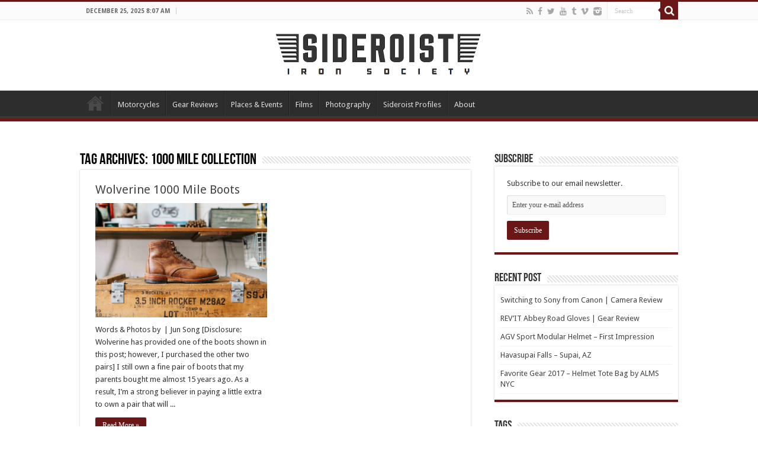

--- FILE ---
content_type: text/html; charset=UTF-8
request_url: http://sideroist.com/tag/1000-mile-collection/
body_size: 14409
content:
<!DOCTYPE html>
<html lang="en-US" prefix="og: http://ogp.me/ns#">
<head>

<meta name="google-site-verification" content="BDu_lsE8ZdyoBCJqITlAVR4JCosLVlE3KGI6fPjGXcc" />

<meta charset="UTF-8" />
<link rel="profile" href="http://gmpg.org/xfn/11" />
<link rel="pingback" href="http://sideroist.com/xmlrpc.php" />
<meta name='robots' content='index, follow, max-image-preview:large, max-snippet:-1, max-video-preview:-1' />

	<!-- This site is optimized with the Yoast SEO plugin v26.5 - https://yoast.com/wordpress/plugins/seo/ -->
	<title>1000 mile collection Archives - Sideroist</title>
	<link rel="canonical" href="http://sideroist.com/tag/1000-mile-collection/" />
	<meta property="og:locale" content="en_US" />
	<meta property="og:type" content="article" />
	<meta property="og:title" content="1000 mile collection Archives - Sideroist" />
	<meta property="og:url" content="http://sideroist.com/tag/1000-mile-collection/" />
	<meta property="og:site_name" content="Sideroist" />
	<meta name="twitter:card" content="summary_large_image" />
	<script type="application/ld+json" class="yoast-schema-graph">{"@context":"https://schema.org","@graph":[{"@type":"CollectionPage","@id":"http://sideroist.com/tag/1000-mile-collection/","url":"http://sideroist.com/tag/1000-mile-collection/","name":"1000 mile collection Archives - Sideroist","isPartOf":{"@id":"http://sideroist.com/#website"},"primaryImageOfPage":{"@id":"http://sideroist.com/tag/1000-mile-collection/#primaryimage"},"image":{"@id":"http://sideroist.com/tag/1000-mile-collection/#primaryimage"},"thumbnailUrl":"http://sideroist.com/wp-content/uploads/2016/01/PJ1A8039.jpg","breadcrumb":{"@id":"http://sideroist.com/tag/1000-mile-collection/#breadcrumb"},"inLanguage":"en-US"},{"@type":"ImageObject","inLanguage":"en-US","@id":"http://sideroist.com/tag/1000-mile-collection/#primaryimage","url":"http://sideroist.com/wp-content/uploads/2016/01/PJ1A8039.jpg","contentUrl":"http://sideroist.com/wp-content/uploads/2016/01/PJ1A8039.jpg"},{"@type":"BreadcrumbList","@id":"http://sideroist.com/tag/1000-mile-collection/#breadcrumb","itemListElement":[{"@type":"ListItem","position":1,"name":"Home","item":"http://sideroist.com/"},{"@type":"ListItem","position":2,"name":"1000 mile collection"}]},{"@type":"WebSite","@id":"http://sideroist.com/#website","url":"http://sideroist.com/","name":"Sideroist","description":"Iron Society","potentialAction":[{"@type":"SearchAction","target":{"@type":"EntryPoint","urlTemplate":"http://sideroist.com/?s={search_term_string}"},"query-input":{"@type":"PropertyValueSpecification","valueRequired":true,"valueName":"search_term_string"}}],"inLanguage":"en-US"}]}</script>
	<!-- / Yoast SEO plugin. -->


<link rel='dns-prefetch' href='//fonts.googleapis.com' />
<link rel="alternate" type="application/rss+xml" title="Sideroist &raquo; Feed" href="http://sideroist.com/feed/" />
<link rel="alternate" type="application/rss+xml" title="Sideroist &raquo; Comments Feed" href="http://sideroist.com/comments/feed/" />
<link rel="alternate" type="application/rss+xml" title="Sideroist &raquo; 1000 mile collection Tag Feed" href="http://sideroist.com/tag/1000-mile-collection/feed/" />
		<!-- This site uses the Google Analytics by ExactMetrics plugin v8.10.2 - Using Analytics tracking - https://www.exactmetrics.com/ -->
		<!-- Note: ExactMetrics is not currently configured on this site. The site owner needs to authenticate with Google Analytics in the ExactMetrics settings panel. -->
					<!-- No tracking code set -->
				<!-- / Google Analytics by ExactMetrics -->
		<style id='wp-img-auto-sizes-contain-inline-css' type='text/css'>
img:is([sizes=auto i],[sizes^="auto," i]){contain-intrinsic-size:3000px 1500px}
/*# sourceURL=wp-img-auto-sizes-contain-inline-css */
</style>
<link rel='stylesheet' id='tie-insta-style-css' href='http://sideroist.com/wp-content/plugins/instagramy/assets/style.css' type='text/css' media='all' />
<link rel='stylesheet' id='taqyeem-style-css' href='http://sideroist.com/wp-content/plugins/taqyeem/style.css' type='text/css' media='all' />
<style id='wp-emoji-styles-inline-css' type='text/css'>

	img.wp-smiley, img.emoji {
		display: inline !important;
		border: none !important;
		box-shadow: none !important;
		height: 1em !important;
		width: 1em !important;
		margin: 0 0.07em !important;
		vertical-align: -0.1em !important;
		background: none !important;
		padding: 0 !important;
	}
/*# sourceURL=wp-emoji-styles-inline-css */
</style>
<style id='wp-block-library-inline-css' type='text/css'>
:root{--wp-block-synced-color:#7a00df;--wp-block-synced-color--rgb:122,0,223;--wp-bound-block-color:var(--wp-block-synced-color);--wp-editor-canvas-background:#ddd;--wp-admin-theme-color:#007cba;--wp-admin-theme-color--rgb:0,124,186;--wp-admin-theme-color-darker-10:#006ba1;--wp-admin-theme-color-darker-10--rgb:0,107,160.5;--wp-admin-theme-color-darker-20:#005a87;--wp-admin-theme-color-darker-20--rgb:0,90,135;--wp-admin-border-width-focus:2px}@media (min-resolution:192dpi){:root{--wp-admin-border-width-focus:1.5px}}.wp-element-button{cursor:pointer}:root .has-very-light-gray-background-color{background-color:#eee}:root .has-very-dark-gray-background-color{background-color:#313131}:root .has-very-light-gray-color{color:#eee}:root .has-very-dark-gray-color{color:#313131}:root .has-vivid-green-cyan-to-vivid-cyan-blue-gradient-background{background:linear-gradient(135deg,#00d084,#0693e3)}:root .has-purple-crush-gradient-background{background:linear-gradient(135deg,#34e2e4,#4721fb 50%,#ab1dfe)}:root .has-hazy-dawn-gradient-background{background:linear-gradient(135deg,#faaca8,#dad0ec)}:root .has-subdued-olive-gradient-background{background:linear-gradient(135deg,#fafae1,#67a671)}:root .has-atomic-cream-gradient-background{background:linear-gradient(135deg,#fdd79a,#004a59)}:root .has-nightshade-gradient-background{background:linear-gradient(135deg,#330968,#31cdcf)}:root .has-midnight-gradient-background{background:linear-gradient(135deg,#020381,#2874fc)}:root{--wp--preset--font-size--normal:16px;--wp--preset--font-size--huge:42px}.has-regular-font-size{font-size:1em}.has-larger-font-size{font-size:2.625em}.has-normal-font-size{font-size:var(--wp--preset--font-size--normal)}.has-huge-font-size{font-size:var(--wp--preset--font-size--huge)}.has-text-align-center{text-align:center}.has-text-align-left{text-align:left}.has-text-align-right{text-align:right}.has-fit-text{white-space:nowrap!important}#end-resizable-editor-section{display:none}.aligncenter{clear:both}.items-justified-left{justify-content:flex-start}.items-justified-center{justify-content:center}.items-justified-right{justify-content:flex-end}.items-justified-space-between{justify-content:space-between}.screen-reader-text{border:0;clip-path:inset(50%);height:1px;margin:-1px;overflow:hidden;padding:0;position:absolute;width:1px;word-wrap:normal!important}.screen-reader-text:focus{background-color:#ddd;clip-path:none;color:#444;display:block;font-size:1em;height:auto;left:5px;line-height:normal;padding:15px 23px 14px;text-decoration:none;top:5px;width:auto;z-index:100000}html :where(.has-border-color){border-style:solid}html :where([style*=border-top-color]){border-top-style:solid}html :where([style*=border-right-color]){border-right-style:solid}html :where([style*=border-bottom-color]){border-bottom-style:solid}html :where([style*=border-left-color]){border-left-style:solid}html :where([style*=border-width]){border-style:solid}html :where([style*=border-top-width]){border-top-style:solid}html :where([style*=border-right-width]){border-right-style:solid}html :where([style*=border-bottom-width]){border-bottom-style:solid}html :where([style*=border-left-width]){border-left-style:solid}html :where(img[class*=wp-image-]){height:auto;max-width:100%}:where(figure){margin:0 0 1em}html :where(.is-position-sticky){--wp-admin--admin-bar--position-offset:var(--wp-admin--admin-bar--height,0px)}@media screen and (max-width:600px){html :where(.is-position-sticky){--wp-admin--admin-bar--position-offset:0px}}

/*# sourceURL=wp-block-library-inline-css */
</style><style id='global-styles-inline-css' type='text/css'>
:root{--wp--preset--aspect-ratio--square: 1;--wp--preset--aspect-ratio--4-3: 4/3;--wp--preset--aspect-ratio--3-4: 3/4;--wp--preset--aspect-ratio--3-2: 3/2;--wp--preset--aspect-ratio--2-3: 2/3;--wp--preset--aspect-ratio--16-9: 16/9;--wp--preset--aspect-ratio--9-16: 9/16;--wp--preset--color--black: #000000;--wp--preset--color--cyan-bluish-gray: #abb8c3;--wp--preset--color--white: #ffffff;--wp--preset--color--pale-pink: #f78da7;--wp--preset--color--vivid-red: #cf2e2e;--wp--preset--color--luminous-vivid-orange: #ff6900;--wp--preset--color--luminous-vivid-amber: #fcb900;--wp--preset--color--light-green-cyan: #7bdcb5;--wp--preset--color--vivid-green-cyan: #00d084;--wp--preset--color--pale-cyan-blue: #8ed1fc;--wp--preset--color--vivid-cyan-blue: #0693e3;--wp--preset--color--vivid-purple: #9b51e0;--wp--preset--gradient--vivid-cyan-blue-to-vivid-purple: linear-gradient(135deg,rgb(6,147,227) 0%,rgb(155,81,224) 100%);--wp--preset--gradient--light-green-cyan-to-vivid-green-cyan: linear-gradient(135deg,rgb(122,220,180) 0%,rgb(0,208,130) 100%);--wp--preset--gradient--luminous-vivid-amber-to-luminous-vivid-orange: linear-gradient(135deg,rgb(252,185,0) 0%,rgb(255,105,0) 100%);--wp--preset--gradient--luminous-vivid-orange-to-vivid-red: linear-gradient(135deg,rgb(255,105,0) 0%,rgb(207,46,46) 100%);--wp--preset--gradient--very-light-gray-to-cyan-bluish-gray: linear-gradient(135deg,rgb(238,238,238) 0%,rgb(169,184,195) 100%);--wp--preset--gradient--cool-to-warm-spectrum: linear-gradient(135deg,rgb(74,234,220) 0%,rgb(151,120,209) 20%,rgb(207,42,186) 40%,rgb(238,44,130) 60%,rgb(251,105,98) 80%,rgb(254,248,76) 100%);--wp--preset--gradient--blush-light-purple: linear-gradient(135deg,rgb(255,206,236) 0%,rgb(152,150,240) 100%);--wp--preset--gradient--blush-bordeaux: linear-gradient(135deg,rgb(254,205,165) 0%,rgb(254,45,45) 50%,rgb(107,0,62) 100%);--wp--preset--gradient--luminous-dusk: linear-gradient(135deg,rgb(255,203,112) 0%,rgb(199,81,192) 50%,rgb(65,88,208) 100%);--wp--preset--gradient--pale-ocean: linear-gradient(135deg,rgb(255,245,203) 0%,rgb(182,227,212) 50%,rgb(51,167,181) 100%);--wp--preset--gradient--electric-grass: linear-gradient(135deg,rgb(202,248,128) 0%,rgb(113,206,126) 100%);--wp--preset--gradient--midnight: linear-gradient(135deg,rgb(2,3,129) 0%,rgb(40,116,252) 100%);--wp--preset--font-size--small: 13px;--wp--preset--font-size--medium: 20px;--wp--preset--font-size--large: 36px;--wp--preset--font-size--x-large: 42px;--wp--preset--spacing--20: 0.44rem;--wp--preset--spacing--30: 0.67rem;--wp--preset--spacing--40: 1rem;--wp--preset--spacing--50: 1.5rem;--wp--preset--spacing--60: 2.25rem;--wp--preset--spacing--70: 3.38rem;--wp--preset--spacing--80: 5.06rem;--wp--preset--shadow--natural: 6px 6px 9px rgba(0, 0, 0, 0.2);--wp--preset--shadow--deep: 12px 12px 50px rgba(0, 0, 0, 0.4);--wp--preset--shadow--sharp: 6px 6px 0px rgba(0, 0, 0, 0.2);--wp--preset--shadow--outlined: 6px 6px 0px -3px rgb(255, 255, 255), 6px 6px rgb(0, 0, 0);--wp--preset--shadow--crisp: 6px 6px 0px rgb(0, 0, 0);}:where(.is-layout-flex){gap: 0.5em;}:where(.is-layout-grid){gap: 0.5em;}body .is-layout-flex{display: flex;}.is-layout-flex{flex-wrap: wrap;align-items: center;}.is-layout-flex > :is(*, div){margin: 0;}body .is-layout-grid{display: grid;}.is-layout-grid > :is(*, div){margin: 0;}:where(.wp-block-columns.is-layout-flex){gap: 2em;}:where(.wp-block-columns.is-layout-grid){gap: 2em;}:where(.wp-block-post-template.is-layout-flex){gap: 1.25em;}:where(.wp-block-post-template.is-layout-grid){gap: 1.25em;}.has-black-color{color: var(--wp--preset--color--black) !important;}.has-cyan-bluish-gray-color{color: var(--wp--preset--color--cyan-bluish-gray) !important;}.has-white-color{color: var(--wp--preset--color--white) !important;}.has-pale-pink-color{color: var(--wp--preset--color--pale-pink) !important;}.has-vivid-red-color{color: var(--wp--preset--color--vivid-red) !important;}.has-luminous-vivid-orange-color{color: var(--wp--preset--color--luminous-vivid-orange) !important;}.has-luminous-vivid-amber-color{color: var(--wp--preset--color--luminous-vivid-amber) !important;}.has-light-green-cyan-color{color: var(--wp--preset--color--light-green-cyan) !important;}.has-vivid-green-cyan-color{color: var(--wp--preset--color--vivid-green-cyan) !important;}.has-pale-cyan-blue-color{color: var(--wp--preset--color--pale-cyan-blue) !important;}.has-vivid-cyan-blue-color{color: var(--wp--preset--color--vivid-cyan-blue) !important;}.has-vivid-purple-color{color: var(--wp--preset--color--vivid-purple) !important;}.has-black-background-color{background-color: var(--wp--preset--color--black) !important;}.has-cyan-bluish-gray-background-color{background-color: var(--wp--preset--color--cyan-bluish-gray) !important;}.has-white-background-color{background-color: var(--wp--preset--color--white) !important;}.has-pale-pink-background-color{background-color: var(--wp--preset--color--pale-pink) !important;}.has-vivid-red-background-color{background-color: var(--wp--preset--color--vivid-red) !important;}.has-luminous-vivid-orange-background-color{background-color: var(--wp--preset--color--luminous-vivid-orange) !important;}.has-luminous-vivid-amber-background-color{background-color: var(--wp--preset--color--luminous-vivid-amber) !important;}.has-light-green-cyan-background-color{background-color: var(--wp--preset--color--light-green-cyan) !important;}.has-vivid-green-cyan-background-color{background-color: var(--wp--preset--color--vivid-green-cyan) !important;}.has-pale-cyan-blue-background-color{background-color: var(--wp--preset--color--pale-cyan-blue) !important;}.has-vivid-cyan-blue-background-color{background-color: var(--wp--preset--color--vivid-cyan-blue) !important;}.has-vivid-purple-background-color{background-color: var(--wp--preset--color--vivid-purple) !important;}.has-black-border-color{border-color: var(--wp--preset--color--black) !important;}.has-cyan-bluish-gray-border-color{border-color: var(--wp--preset--color--cyan-bluish-gray) !important;}.has-white-border-color{border-color: var(--wp--preset--color--white) !important;}.has-pale-pink-border-color{border-color: var(--wp--preset--color--pale-pink) !important;}.has-vivid-red-border-color{border-color: var(--wp--preset--color--vivid-red) !important;}.has-luminous-vivid-orange-border-color{border-color: var(--wp--preset--color--luminous-vivid-orange) !important;}.has-luminous-vivid-amber-border-color{border-color: var(--wp--preset--color--luminous-vivid-amber) !important;}.has-light-green-cyan-border-color{border-color: var(--wp--preset--color--light-green-cyan) !important;}.has-vivid-green-cyan-border-color{border-color: var(--wp--preset--color--vivid-green-cyan) !important;}.has-pale-cyan-blue-border-color{border-color: var(--wp--preset--color--pale-cyan-blue) !important;}.has-vivid-cyan-blue-border-color{border-color: var(--wp--preset--color--vivid-cyan-blue) !important;}.has-vivid-purple-border-color{border-color: var(--wp--preset--color--vivid-purple) !important;}.has-vivid-cyan-blue-to-vivid-purple-gradient-background{background: var(--wp--preset--gradient--vivid-cyan-blue-to-vivid-purple) !important;}.has-light-green-cyan-to-vivid-green-cyan-gradient-background{background: var(--wp--preset--gradient--light-green-cyan-to-vivid-green-cyan) !important;}.has-luminous-vivid-amber-to-luminous-vivid-orange-gradient-background{background: var(--wp--preset--gradient--luminous-vivid-amber-to-luminous-vivid-orange) !important;}.has-luminous-vivid-orange-to-vivid-red-gradient-background{background: var(--wp--preset--gradient--luminous-vivid-orange-to-vivid-red) !important;}.has-very-light-gray-to-cyan-bluish-gray-gradient-background{background: var(--wp--preset--gradient--very-light-gray-to-cyan-bluish-gray) !important;}.has-cool-to-warm-spectrum-gradient-background{background: var(--wp--preset--gradient--cool-to-warm-spectrum) !important;}.has-blush-light-purple-gradient-background{background: var(--wp--preset--gradient--blush-light-purple) !important;}.has-blush-bordeaux-gradient-background{background: var(--wp--preset--gradient--blush-bordeaux) !important;}.has-luminous-dusk-gradient-background{background: var(--wp--preset--gradient--luminous-dusk) !important;}.has-pale-ocean-gradient-background{background: var(--wp--preset--gradient--pale-ocean) !important;}.has-electric-grass-gradient-background{background: var(--wp--preset--gradient--electric-grass) !important;}.has-midnight-gradient-background{background: var(--wp--preset--gradient--midnight) !important;}.has-small-font-size{font-size: var(--wp--preset--font-size--small) !important;}.has-medium-font-size{font-size: var(--wp--preset--font-size--medium) !important;}.has-large-font-size{font-size: var(--wp--preset--font-size--large) !important;}.has-x-large-font-size{font-size: var(--wp--preset--font-size--x-large) !important;}
/*# sourceURL=global-styles-inline-css */
</style>

<style id='classic-theme-styles-inline-css' type='text/css'>
/*! This file is auto-generated */
.wp-block-button__link{color:#fff;background-color:#32373c;border-radius:9999px;box-shadow:none;text-decoration:none;padding:calc(.667em + 2px) calc(1.333em + 2px);font-size:1.125em}.wp-block-file__button{background:#32373c;color:#fff;text-decoration:none}
/*# sourceURL=/wp-includes/css/classic-themes.min.css */
</style>
<link rel='stylesheet' id='wp-components-css' href='http://sideroist.com/wp-includes/css/dist/components/style.min.css' type='text/css' media='all' />
<link rel='stylesheet' id='wp-preferences-css' href='http://sideroist.com/wp-includes/css/dist/preferences/style.min.css' type='text/css' media='all' />
<link rel='stylesheet' id='wp-block-editor-css' href='http://sideroist.com/wp-includes/css/dist/block-editor/style.min.css' type='text/css' media='all' />
<link rel='stylesheet' id='wp-reusable-blocks-css' href='http://sideroist.com/wp-includes/css/dist/reusable-blocks/style.min.css' type='text/css' media='all' />
<link rel='stylesheet' id='wp-patterns-css' href='http://sideroist.com/wp-includes/css/dist/patterns/style.min.css' type='text/css' media='all' />
<link rel='stylesheet' id='wp-editor-css' href='http://sideroist.com/wp-includes/css/dist/editor/style.min.css' type='text/css' media='all' />
<link rel='stylesheet' id='block-robo-gallery-style-css-css' href='http://sideroist.com/wp-content/plugins/robo-gallery/includes/extensions/block/dist/blocks.style.build.css' type='text/css' media='all' />
<link rel='stylesheet' id='contact-form-7-css' href='http://sideroist.com/wp-content/plugins/contact-form-7/includes/css/styles.css' type='text/css' media='all' />
<link rel='stylesheet' id='taqyeem-buttons-style-css' href='http://sideroist.com/wp-content/plugins/taqyeem-buttons/assets/style.css' type='text/css' media='all' />
<style id='woocommerce-inline-inline-css' type='text/css'>
.woocommerce form .form-row .required { visibility: visible; }
/*# sourceURL=woocommerce-inline-inline-css */
</style>
<link rel='stylesheet' id='brands-styles-css' href='http://sideroist.com/wp-content/plugins/woocommerce/assets/css/brands.css' type='text/css' media='all' />
<link rel='stylesheet' id='tie-style-css' href='http://sideroist.com/wp-content/themes/sahifa/style.css' type='text/css' media='all' />
<link rel='stylesheet' id='tie-woocommerce-css' href='http://sideroist.com/wp-content/themes/sahifa/css/woocommerce.css' type='text/css' media='all' />
<link rel='stylesheet' id='tie-ilightbox-skin-css' href='http://sideroist.com/wp-content/themes/sahifa/css/ilightbox/dark-skin/skin.css' type='text/css' media='all' />
<link rel='stylesheet' id='Droid+Sans-css' href='http://fonts.googleapis.com/css?family=Droid+Sans%3Aregular%2C700' type='text/css' media='all' />
<script type="text/javascript" src="http://sideroist.com/wp-includes/js/jquery/jquery.min.js" id="jquery-core-js"></script>
<script type="text/javascript" src="http://sideroist.com/wp-includes/js/jquery/jquery-migrate.min.js" id="jquery-migrate-js"></script>
<script type="text/javascript" src="http://sideroist.com/wp-content/plugins/taqyeem/js/tie.js" id="taqyeem-main-js"></script>
<script type="text/javascript" src="http://sideroist.com/wp-content/plugins/woocommerce/assets/js/jquery-blockui/jquery.blockUI.min.js" id="wc-jquery-blockui-js" defer="defer" data-wp-strategy="defer"></script>
<script type="text/javascript" id="wc-add-to-cart-js-extra">
/* <![CDATA[ */
var wc_add_to_cart_params = {"ajax_url":"/wp-admin/admin-ajax.php","wc_ajax_url":"/?wc-ajax=%%endpoint%%","i18n_view_cart":"View cart","cart_url":"http://sideroist.com","is_cart":"","cart_redirect_after_add":"no"};
//# sourceURL=wc-add-to-cart-js-extra
/* ]]> */
</script>
<script type="text/javascript" src="http://sideroist.com/wp-content/plugins/woocommerce/assets/js/frontend/add-to-cart.min.js" id="wc-add-to-cart-js" defer="defer" data-wp-strategy="defer"></script>
<script type="text/javascript" src="http://sideroist.com/wp-content/plugins/woocommerce/assets/js/js-cookie/js.cookie.min.js" id="wc-js-cookie-js" defer="defer" data-wp-strategy="defer"></script>
<script type="text/javascript" id="woocommerce-js-extra">
/* <![CDATA[ */
var woocommerce_params = {"ajax_url":"/wp-admin/admin-ajax.php","wc_ajax_url":"/?wc-ajax=%%endpoint%%","i18n_password_show":"Show password","i18n_password_hide":"Hide password"};
//# sourceURL=woocommerce-js-extra
/* ]]> */
</script>
<script type="text/javascript" src="http://sideroist.com/wp-content/plugins/woocommerce/assets/js/frontend/woocommerce.min.js" id="woocommerce-js" defer="defer" data-wp-strategy="defer"></script>
<link rel="https://api.w.org/" href="http://sideroist.com/wp-json/" /><link rel="alternate" title="JSON" type="application/json" href="http://sideroist.com/wp-json/wp/v2/tags/197" /><link rel="EditURI" type="application/rsd+xml" title="RSD" href="http://sideroist.com/xmlrpc.php?rsd" />
<meta name="generator" content="WordPress 6.9" />
<meta name="generator" content="WooCommerce 10.3.7" />
<script type='text/javascript'>
/* <![CDATA[ */
var taqyeem = {"ajaxurl":"http://sideroist.com/wp-admin/admin-ajax.php" , "your_rating":"Your Rating:"};
/* ]]> */
</script>
<style type="text/css" media="screen"> 

</style> 
<link rel="shortcut icon" href="http://sideroist.com/wp-content/uploads/2015/07/Screen-Shot-2015-07-11-at-22.38.19.png" title="Favicon" />	
<!--[if IE]>
<script type="text/javascript">jQuery(document).ready(function (){ jQuery(".menu-item").has("ul").children("a").attr("aria-haspopup", "true");});</script>
<![endif]-->	
<!--[if lt IE 9]>
<script src="http://sideroist.com/wp-content/themes/sahifa/js/html5.js"></script>
<script src="http://sideroist.com/wp-content/themes/sahifa/js/selectivizr-min.js"></script>
<![endif]-->
<!--[if IE 9]>
<link rel="stylesheet" type="text/css" media="all" href="http://sideroist.com/wp-content/themes/sahifa/css/ie9.css" />
<![endif]-->
<!--[if IE 8]>
<link rel="stylesheet" type="text/css" media="all" href="http://sideroist.com/wp-content/themes/sahifa/css/ie8.css" />
<![endif]-->
<!--[if IE 7]>
<link rel="stylesheet" type="text/css" media="all" href="http://sideroist.com/wp-content/themes/sahifa/css/ie7.css" />
<![endif]-->


<meta name="viewport" content="width=device-width, initial-scale=1.0" />
<link rel="apple-touch-icon-precomposed" sizes="72x72" href="http://sideroist.com/wp-content/uploads/2015/07/Screen-Shot-2015-07-11-at-22.38.19.png" />
<link rel="apple-touch-icon-precomposed" href="http://sideroist.com/wp-content/uploads/2015/07/Screen-Shot-2015-07-11-at-22.38.19.png" />



<style type="text/css" media="screen"> 

::-webkit-scrollbar {
	width: 8px;
	height:8px;
}

#main-nav,
.cat-box-content,
#sidebar .widget-container,
.post-listing,
#commentform {
	border-bottom-color: #6b1717;
}
	
.search-block .search-button,
#topcontrol,
#main-nav ul li.current-menu-item a,
#main-nav ul li.current-menu-item a:hover,
#main-nav ul li.current_page_parent a,
#main-nav ul li.current_page_parent a:hover,
#main-nav ul li.current-menu-parent a,
#main-nav ul li.current-menu-parent a:hover,
#main-nav ul li.current-page-ancestor a,
#main-nav ul li.current-page-ancestor a:hover,
.pagination span.current,
.share-post span.share-text,
.flex-control-paging li a.flex-active,
.ei-slider-thumbs li.ei-slider-element,
.review-percentage .review-item span span,
.review-final-score,
.button,
a.button,
a.more-link,
#main-content input[type="submit"],
.form-submit #submit,
#login-form .login-button,
.widget-feedburner .feedburner-subscribe,
input[type="submit"],
#buddypress button,
#buddypress a.button,
#buddypress input[type=submit],
#buddypress input[type=reset],
#buddypress ul.button-nav li a,
#buddypress div.generic-button a,
#buddypress .comment-reply-link,
#buddypress div.item-list-tabs ul li a span,
#buddypress div.item-list-tabs ul li.selected a,
#buddypress div.item-list-tabs ul li.current a,
#buddypress #members-directory-form div.item-list-tabs ul li.selected span,
#members-list-options a.selected,
#groups-list-options a.selected,
body.dark-skin #buddypress div.item-list-tabs ul li a span,
body.dark-skin #buddypress div.item-list-tabs ul li.selected a,
body.dark-skin #buddypress div.item-list-tabs ul li.current a,
body.dark-skin #members-list-options a.selected,
body.dark-skin #groups-list-options a.selected,
.search-block-large .search-button,
#featured-posts .flex-next:hover,
#featured-posts .flex-prev:hover,
a.tie-cart span.shooping-count,
.woocommerce span.onsale,
.woocommerce-page span.onsale ,
.woocommerce .widget_price_filter .ui-slider .ui-slider-handle,
.woocommerce-page .widget_price_filter .ui-slider .ui-slider-handle,
#check-also-close,
a.post-slideshow-next,
a.post-slideshow-prev,
.widget_price_filter .ui-slider .ui-slider-handle,
.quantity .minus:hover,
.quantity .plus:hover,
.mejs-container .mejs-controls .mejs-time-rail .mejs-time-current,
#reading-position-indicator  {
	background-color:#6b1717;
}

::-webkit-scrollbar-thumb{
	background-color:#6b1717 !important;
}
	
#theme-footer,
#theme-header,
.top-nav ul li.current-menu-item:before,
#main-nav .menu-sub-content ,
#main-nav ul ul,
#check-also-box { 
	border-top-color: #6b1717;
}
	
.search-block:after {
	border-right-color:#6b1717;
}

body.rtl .search-block:after {
	border-left-color:#6b1717;
}

#main-nav ul > li.menu-item-has-children:hover > a:after,
#main-nav ul > li.mega-menu:hover > a:after {
	border-color:transparent transparent #6b1717;
}
	
.widget.timeline-posts li a:hover,
.widget.timeline-posts li a:hover span.tie-date {
	color: #6b1717;
}

.widget.timeline-posts li a:hover span.tie-date:before {
	background: #6b1717;
	border-color: #6b1717;
}

#order_review,
#order_review_heading {
	border-color: #6b1717;
}


</style> 

		<script type="text/javascript">
			/* <![CDATA[ */
				var sf_position = '0';
				var sf_templates = "<a href=\"{search_url_escaped}\">View All Results<\/a>";
				var sf_input = '.search-live';
				jQuery(document).ready(function(){
					jQuery(sf_input).ajaxyLiveSearch({"expand":false,"searchUrl":"http:\/\/sideroist.com\/?s=%s","text":"Search","delay":500,"iwidth":180,"width":315,"ajaxUrl":"http:\/\/sideroist.com\/wp-admin\/admin-ajax.php","rtl":0});
					jQuery(".live-search_ajaxy-selective-input").keyup(function() {
						var width = jQuery(this).val().length * 8;
						if(width < 50) {
							width = 50;
						}
						jQuery(this).width(width);
					});
					jQuery(".live-search_ajaxy-selective-search").click(function() {
						jQuery(this).find(".live-search_ajaxy-selective-input").focus();
					});
					jQuery(".live-search_ajaxy-selective-close").click(function() {
						jQuery(this).parent().remove();
					});
				});
			/* ]]> */
		</script>
			<noscript><style>.woocommerce-product-gallery{ opacity: 1 !important; }</style></noscript>
	
<script type='text/javascript' src='http://sideroist.com/wp-content/plugins/wp-spamshield/js/jscripts.php'></script> 

<script>
  (function(i,s,o,g,r,a,m){i['GoogleAnalyticsObject']=r;i[r]=i[r]||function(){
  (i[r].q=i[r].q||[]).push(arguments)},i[r].l=1*new Date();a=s.createElement(o),
  m=s.getElementsByTagName(o)[0];a.async=1;a.src=g;m.parentNode.insertBefore(a,m)
  })(window,document,'script','//www.google-analytics.com/analytics.js','ga');

  ga('create', 'UA-65627953-1', 'auto');
  ga('send', 'pageview');

</script>

<link rel='stylesheet' id='wc-blocks-style-css' href='http://sideroist.com/wp-content/plugins/woocommerce/assets/client/blocks/wc-blocks.css' type='text/css' media='all' />
</head>
<body id="top" class="archive tag tag-1000-mile-collection tag-197 wp-theme-sahifa theme-sahifa woocommerce-no-js">

<div class="wrapper-outer">

	<div class="background-cover"></div>

	<aside id="slide-out">
	
			<div class="search-mobile">
			<form method="get" id="searchform-mobile" action="http://sideroist.com/">
				<button class="search-button" type="submit" value="Search"><i class="fa fa-search"></i></button>	
				<input type="text" id="s-mobile" name="s" value="Search" onfocus="if (this.value == 'Search') {this.value = '';}" onblur="if (this.value == '') {this.value = 'Search';}"  />
			</form>
		</div><!-- .search-mobile /-->
		
		
		<div id="mobile-menu" ></div>
	</aside><!-- #slide-out /-->

		<div id="wrapper" class="wide-layout">
		<div class="inner-wrapper">

		<header id="theme-header" class="theme-header center-logo">
						<div id="top-nav" class="top-nav">
				<div class="container">

							<span class="today-date">December 25, 2025 8:07 am </span>					
				
						<div class="search-block">
						<form method="get" id="searchform-header" action="http://sideroist.com/">
							<button class="search-button" type="submit" value="Search"><i class="fa fa-search"></i></button>	
							<input class="search-live" type="text" id="s-header" name="s" value="Search" onfocus="if (this.value == 'Search') {this.value = '';}" onblur="if (this.value == '') {this.value = 'Search';}"  />
						</form>
					</div><!-- .search-block /-->
			<div class="social-icons">
		<a class="ttip-none" title="Rss" href="http://sideroist.com/feed/" target="_blank"><i class="fa fa-rss"></i></a><a class="ttip-none" title="Facebook" href="http://www.facebook.com/sideroist" target="_blank"><i class="fa fa-facebook"></i></a><a class="ttip-none" title="Twitter" href="https://twitter.com/Sideroist" target="_blank"><i class="fa fa-twitter"></i></a><a class="ttip-none" title="Youtube" href="https://www.youtube.com/channel/UCHXafQWkEPjEAB75E36uSBg" target="_blank"><i class="fa fa-youtube"></i></a><a class="ttip-none" title="Tumblr" href="http://sideroist.tumblr.com/" target="_blank"><i class="fa fa-tumblr"></i></a><a class="ttip-none" title="Vimeo" href="https://vimeo.com/sideroist" target="_blank"><i class="tieicon-vimeo"></i></a><a class="ttip-none" title="instagram" href="http://www.instagram.com/sideroist" target="_blank"><i class="tieicon-instagram"></i></a>		
			</div>

		
	
				</div><!-- .container /-->
			</div><!-- .top-menu /-->
			
		<div class="header-content">
		
					<a id="slide-out-open" class="slide-out-open" href="#"><span></span></a>
				
			<div class="logo">
			<h2>								<a title="Sideroist" href="http://sideroist.com/">
					<img src="http://sideroist.com/wp-content/uploads/2015/07/Screen-Shot-2015-07-29-at-02.08.48.png" alt="Sideroist" width="350" height="100" /><strong>Sideroist Iron Society</strong>
				</a>
			</h2>			</div><!-- .logo /-->
<script type="text/javascript">
jQuery(document).ready(function($) {
	var retina = window.devicePixelRatio > 1 ? true : false;
	if(retina) {
       	jQuery('#theme-header .logo img').attr('src',		'http://sideroist.com/wp-content/uploads/2015/07/Sideroist_Logo_Secondary-copy.jpg');
       	jQuery('#theme-header .logo img').attr('width',		'350');
       	jQuery('#theme-header .logo img').attr('height',	'100');
	}
});
</script>
						<div class="clear"></div>
			
		</div>	
													<nav id="main-nav">
				<div class="container">
				
				
					<div class="main-menu"><ul id="menu-sideroist" class="menu"><li id="menu-item-863" class="menu-item menu-item-type-post_type menu-item-object-page menu-item-home menu-item-863"><a href="http://sideroist.com/">Home</a></li>
<li id="menu-item-878" class="menu-item menu-item-type-post_type menu-item-object-page menu-item-878"><a href="http://sideroist.com/motorcycles/">Motorcycles</a></li>
<li id="menu-item-956" class="menu-item menu-item-type-post_type menu-item-object-page menu-item-956"><a href="http://sideroist.com/gearreviews/">Gear Reviews</a></li>
<li id="menu-item-933" class="menu-item menu-item-type-post_type menu-item-object-page menu-item-933"><a href="http://sideroist.com/places-events/">Places &#038; Events</a></li>
<li id="menu-item-889" class="menu-item menu-item-type-post_type menu-item-object-page menu-item-889"><a href="http://sideroist.com/video/">Films</a></li>
<li id="menu-item-3692" class="menu-item menu-item-type-post_type menu-item-object-page menu-item-3692"><a href="http://sideroist.com/photography/">Photography</a></li>
<li id="menu-item-906" class="menu-item menu-item-type-post_type menu-item-object-page menu-item-906"><a href="http://sideroist.com/sideroist-profiles/">Sideroist Profiles</a></li>
<li id="menu-item-772" class="menu-item menu-item-type-post_type menu-item-object-page menu-item-772"><a href="http://sideroist.com/about/">About</a></li>
</ul></div>					
					
				</div>
			</nav><!-- .main-nav /-->
					</header><!-- #header /-->
	
		
	
	
	<div id="main-content" class="container">	<div class="content">
		
		<div class="page-head">
		
			<h1 class="page-title">
				Tag Archives: <span>1000 mile collection</span>			</h1>
			
						
			<div class="stripe-line"></div>
			
						
		</div>
		
				
<div class="post-listing archive-box masonry-grid" id="masonry-grid">


	<article class="item-list">
	
		<h2 class="post-box-title">
			<a href="http://sideroist.com/2016/01/08/wolverine-1000-mile-boots/">Wolverine 1000 Mile Boots</a>
		</h2>
		
		<p class="post-meta">
	
	
	
</p>
					

		
			
		
		<div class="post-thumbnail">
			<a href="http://sideroist.com/2016/01/08/wolverine-1000-mile-boots/">
				<img width="1" height="1" src="http://sideroist.com/wp-content/uploads/2016/01/PJ1A8039.jpg" class="attachment-tie-large size-tie-large wp-post-image" alt="" decoding="async" />				<span class="fa overlay-icon"></span>
			</a>
		</div><!-- post-thumbnail /-->
		
					
		<div class="entry">
			<p>Words &amp; Photos by  | Jun Song [Disclosure: Wolverine has provided one of the boots shown in this post; however, I purchased the other two pairs] I still own a fine pair of boots that my parents bought me almost 15 years ago. As a result, I’m a strong believer in paying a little extra to own a pair that will ...</p>
			<a class="more-link" href="http://sideroist.com/2016/01/08/wolverine-1000-mile-boots/">Read More &raquo;</a>
		</div>

		<div class="mini-share-post">
	<span class="share-text">Share</span>
	
		<script>
	window.___gcfg = {lang: 'en-US'};
	(function(w, d, s) {
	  function go(){
		var js, fjs = d.getElementsByTagName(s)[0], load = function(url, id) {
		  if (d.getElementById(id)) {return;}
		  js = d.createElement(s); js.src = url; js.id = id;
		  fjs.parentNode.insertBefore(js, fjs);
		};
		load('//connect.facebook.net/en/all.js#xfbml=1', 'fbjssdk');
		load('https://apis.google.com/js/plusone.js', 'gplus1js');
		load('//platform.twitter.com/widgets.js', 'tweetjs');
	  }
	  if (w.addEventListener) { w.addEventListener("load", go, false); }
	  else if (w.attachEvent) { w.attachEvent("onload",go); }
	}(window, document, 'script'));
	</script>
	<ul class="normal-social">	
		
						</ul>
		<div class="clear"></div>
</div> <!-- .share-post -->




		
		<div class="clear"></div>
	</article><!-- .item-list -->
	
</div>
	<script>
		jQuery(document).ready(function() {
							var transforms = true;
					
					
			var $container = jQuery('#masonry-grid.post-listing');

			jQuery($container).imagesLoaded(function() {
				$container.isotope({
					itemSelector : '.item-list',
					resizable: false,
					transformsEnabled: transforms,
					animationOptions: {
						duration: 400,
						easing: 'swing',
						queue: false
					},
					masonry: {}
				});
			});
			
			/* Events on Window resize */
			jQuery(window).smartresize(function(){
				$container.isotope();
			});
		
		});
	</script>
				
	</div> <!-- .content -->
	
<aside id="sidebar">
	<div class="theiaStickySidebar">
<div id="widget-feedburner-3" class="widget widget-feedburner"><div class="widget-top"><h4>Subscribe</h4><div class="stripe-line"></div></div>
						<div class="widget-container"><div class="widget-feedburner-counter">
		<p>Subscribe to our email newsletter.</p>		<form action="http://feedburner.google.com/fb/a/mailverify" method="post" target="popupwindow" onsubmit="window.open('http://feedburner.google.com/fb/a/mailverify?uri=Sideroist', 'popupwindow', 'scrollbars=yes,width=550,height=520');return true">
			<input class="feedburner-email" type="text" name="email" value="Enter your e-mail address" onfocus="if (this.value == 'Enter your e-mail address') {this.value = '';}" onblur="if (this.value == '') {this.value = 'Enter your e-mail address';}">
			<input type="hidden" value="Sideroist" name="uri">
			<input type="hidden" name="loc" value="en_US">			
			<input class="feedburner-subscribe" type="submit" name="submit" value="Subscribe"> 
		</form>
		</div>
		</div></div><!-- .widget /-->
		<div id="recent-posts-2" class="widget widget_recent_entries">
		<div class="widget-top"><h4>Recent Post</h4><div class="stripe-line"></div></div>
						<div class="widget-container">
		<ul>
											<li>
					<a href="http://sideroist.com/2018/05/06/switching2sony/">Switching to Sony from Canon | Camera Review</a>
									</li>
											<li>
					<a href="http://sideroist.com/2018/04/15/revitgloves/">REV’IT Abbey Road Gloves | Gear Review</a>
									</li>
											<li>
					<a href="http://sideroist.com/2018/03/28/sportmodular/">AGV Sport Modular Helmet &#8211; First Impression</a>
									</li>
											<li>
					<a href="http://sideroist.com/2018/03/18/havasupai/">Havasupai Falls &#8211; Supai, AZ</a>
									</li>
											<li>
					<a href="http://sideroist.com/2017/12/20/favorite-gear-2017-helmet-tote-bag-alms-nyc/">Favorite Gear 2017 &#8211; Helmet Tote Bag by ALMS NYC</a>
									</li>
					</ul>

		</div></div><!-- .widget /--><div id="tag_cloud-3" class="widget widget_tag_cloud"><div class="widget-top"><h4>TAGs</h4><div class="stripe-line"></div></div>
						<div class="widget-container"><div class="tagcloud"><a href="http://sideroist.com/tag/2016/" class="tag-cloud-link tag-link-261 tag-link-position-1" style="font-size: 8pt;" aria-label="2016 (3 items)">2016</a>
<a href="http://sideroist.com/tag/belstaff/" class="tag-cloud-link tag-link-138 tag-link-position-2" style="font-size: 8pt;" aria-label="belstaff (3 items)">belstaff</a>
<a href="http://sideroist.com/tag/bmw/" class="tag-cloud-link tag-link-48 tag-link-position-3" style="font-size: 12.038461538462pt;" aria-label="bmw (7 items)">bmw</a>
<a href="http://sideroist.com/tag/bonneville/" class="tag-cloud-link tag-link-132 tag-link-position-4" style="font-size: 10.423076923077pt;" aria-label="Bonneville (5 items)">Bonneville</a>
<a href="http://sideroist.com/tag/boots/" class="tag-cloud-link tag-link-196 tag-link-position-5" style="font-size: 8pt;" aria-label="boots (3 items)">boots</a>
<a href="http://sideroist.com/tag/brandon-lajoie/" class="tag-cloud-link tag-link-76 tag-link-position-6" style="font-size: 9.3461538461538pt;" aria-label="Brandon LaJoie (4 items)">Brandon LaJoie</a>
<a href="http://sideroist.com/tag/cafe-racer/" class="tag-cloud-link tag-link-47 tag-link-position-7" style="font-size: 21.192307692308pt;" aria-label="cafe racer (37 items)">cafe racer</a>
<a href="http://sideroist.com/tag/caferacer/" class="tag-cloud-link tag-link-46 tag-link-position-8" style="font-size: 15.807692307692pt;" aria-label="caferacer (14 items)">caferacer</a>
<a href="http://sideroist.com/tag/camping/" class="tag-cloud-link tag-link-264 tag-link-position-9" style="font-size: 9.3461538461538pt;" aria-label="camping (4 items)">camping</a>
<a href="http://sideroist.com/tag/croig/" class="tag-cloud-link tag-link-156 tag-link-position-10" style="font-size: 9.3461538461538pt;" aria-label="croig (4 items)">croig</a>
<a href="http://sideroist.com/tag/custom-motorcycle/" class="tag-cloud-link tag-link-92 tag-link-position-11" style="font-size: 10.423076923077pt;" aria-label="Custom Motorcycle (5 items)">Custom Motorcycle</a>
<a href="http://sideroist.com/tag/dedicated-sideroist/" class="tag-cloud-link tag-link-45 tag-link-position-12" style="font-size: 12.038461538462pt;" aria-label="dedicated sideroist (7 items)">dedicated sideroist</a>
<a href="http://sideroist.com/tag/dgr/" class="tag-cloud-link tag-link-115 tag-link-position-13" style="font-size: 10.423076923077pt;" aria-label="DGR (5 items)">DGR</a>
<a href="http://sideroist.com/tag/dgr-2015/" class="tag-cloud-link tag-link-140 tag-link-position-14" style="font-size: 8pt;" aria-label="DGR 2015 (3 items)">DGR 2015</a>
<a href="http://sideroist.com/tag/distinguished-gentlemans-ride/" class="tag-cloud-link tag-link-116 tag-link-position-15" style="font-size: 9.3461538461538pt;" aria-label="Distinguished Gentleman&#039;s Ride (4 items)">Distinguished Gentleman&#039;s Ride</a>
<a href="http://sideroist.com/tag/ducati/" class="tag-cloud-link tag-link-137 tag-link-position-16" style="font-size: 8pt;" aria-label="ducati (3 items)">ducati</a>
<a href="http://sideroist.com/tag/event/" class="tag-cloud-link tag-link-59 tag-link-position-17" style="font-size: 12.711538461538pt;" aria-label="event (8 items)">event</a>
<a href="http://sideroist.com/tag/events/" class="tag-cloud-link tag-link-62 tag-link-position-18" style="font-size: 8pt;" aria-label="Events (3 items)">Events</a>
<a href="http://sideroist.com/tag/film/" class="tag-cloud-link tag-link-43 tag-link-position-19" style="font-size: 12.711538461538pt;" aria-label="film (8 items)">film</a>
<a href="http://sideroist.com/tag/gear/" class="tag-cloud-link tag-link-174 tag-link-position-20" style="font-size: 9.3461538461538pt;" aria-label="gear (4 items)">gear</a>
<a href="http://sideroist.com/tag/gear-review/" class="tag-cloud-link tag-link-85 tag-link-position-21" style="font-size: 16.480769230769pt;" aria-label="Gear Review (16 items)">Gear Review</a>
<a href="http://sideroist.com/tag/helmet/" class="tag-cloud-link tag-link-100 tag-link-position-22" style="font-size: 10.423076923077pt;" aria-label="Helmet (5 items)">Helmet</a>
<a href="http://sideroist.com/tag/honda/" class="tag-cloud-link tag-link-151 tag-link-position-23" style="font-size: 9.3461538461538pt;" aria-label="Honda (4 items)">Honda</a>
<a href="http://sideroist.com/tag/jun-song/" class="tag-cloud-link tag-link-66 tag-link-position-24" style="font-size: 11.365384615385pt;" aria-label="Jun Song (6 items)">Jun Song</a>
<a href="http://sideroist.com/tag/max-daines/" class="tag-cloud-link tag-link-44 tag-link-position-25" style="font-size: 11.365384615385pt;" aria-label="max daines (6 items)">max daines</a>
<a href="http://sideroist.com/tag/moab/" class="tag-cloud-link tag-link-134 tag-link-position-26" style="font-size: 11.365384615385pt;" aria-label="Moab (6 items)">Moab</a>
<a href="http://sideroist.com/tag/motorcycle/" class="tag-cloud-link tag-link-109 tag-link-position-27" style="font-size: 22pt;" aria-label="motorcycle (43 items)">motorcycle</a>
<a href="http://sideroist.com/tag/motorcycle-gear/" class="tag-cloud-link tag-link-213 tag-link-position-28" style="font-size: 9.3461538461538pt;" aria-label="motorcycle gear (4 items)">motorcycle gear</a>
<a href="http://sideroist.com/tag/motorcycles/" class="tag-cloud-link tag-link-86 tag-link-position-29" style="font-size: 11.365384615385pt;" aria-label="Motorcycles (6 items)">Motorcycles</a>
<a href="http://sideroist.com/tag/motos-in-moab/" class="tag-cloud-link tag-link-130 tag-link-position-30" style="font-size: 11.365384615385pt;" aria-label="motos in moab (6 items)">motos in moab</a>
<a href="http://sideroist.com/tag/places/" class="tag-cloud-link tag-link-63 tag-link-position-31" style="font-size: 9.3461538461538pt;" aria-label="Places (4 items)">Places</a>
<a href="http://sideroist.com/tag/royal-enfield/" class="tag-cloud-link tag-link-144 tag-link-position-32" style="font-size: 8pt;" aria-label="Royal Enfield (3 items)">Royal Enfield</a>
<a href="http://sideroist.com/tag/salt-lake-city/" class="tag-cloud-link tag-link-125 tag-link-position-33" style="font-size: 13.384615384615pt;" aria-label="salt lake city (9 items)">salt lake city</a>
<a href="http://sideroist.com/tag/salty-bike-revival/" class="tag-cloud-link tag-link-124 tag-link-position-34" style="font-size: 8pt;" aria-label="salty bike revival (3 items)">salty bike revival</a>
<a href="http://sideroist.com/tag/scrambler/" class="tag-cloud-link tag-link-136 tag-link-position-35" style="font-size: 12.038461538462pt;" aria-label="scrambler (7 items)">scrambler</a>
<a href="http://sideroist.com/tag/sideroist/" class="tag-cloud-link tag-link-71 tag-link-position-36" style="font-size: 15.403846153846pt;" aria-label="Sideroist (13 items)">Sideroist</a>
<a href="http://sideroist.com/tag/sideroist-profile/" class="tag-cloud-link tag-link-68 tag-link-position-37" style="font-size: 12.711538461538pt;" aria-label="Sideroist Profile (8 items)">Sideroist Profile</a>
<a href="http://sideroist.com/tag/sunset/" class="tag-cloud-link tag-link-259 tag-link-position-38" style="font-size: 8pt;" aria-label="sunset (3 items)">sunset</a>
<a href="http://sideroist.com/tag/thruxton/" class="tag-cloud-link tag-link-131 tag-link-position-39" style="font-size: 11.365384615385pt;" aria-label="Thruxton (6 items)">Thruxton</a>
<a href="http://sideroist.com/tag/time-lapse/" class="tag-cloud-link tag-link-118 tag-link-position-40" style="font-size: 9.3461538461538pt;" aria-label="Time Lapse (4 items)">Time Lapse</a>
<a href="http://sideroist.com/tag/triumph/" class="tag-cloud-link tag-link-49 tag-link-position-41" style="font-size: 12.711538461538pt;" aria-label="triumph (8 items)">triumph</a>
<a href="http://sideroist.com/tag/utah/" class="tag-cloud-link tag-link-56 tag-link-position-42" style="font-size: 15.807692307692pt;" aria-label="Utah (14 items)">Utah</a>
<a href="http://sideroist.com/tag/video/" class="tag-cloud-link tag-link-32 tag-link-position-43" style="font-size: 13.384615384615pt;" aria-label="Video (9 items)">Video</a>
<a href="http://sideroist.com/tag/wolverine/" class="tag-cloud-link tag-link-195 tag-link-position-44" style="font-size: 8pt;" aria-label="wolverine (3 items)">wolverine</a>
<a href="http://sideroist.com/tag/wolverine-boots/" class="tag-cloud-link tag-link-198 tag-link-position-45" style="font-size: 8pt;" aria-label="wolverine boots (3 items)">wolverine boots</a></div>
</div></div><!-- .widget /--><div id="search-4" class="widget widget_search"><div class="widget-top"><h4>Search</h4><div class="stripe-line"></div></div>
						<div class="widget-container"><form role="search" method="get" class="search-form" action="http://sideroist.com/">
				<label>
					<span class="screen-reader-text">Search for:</span>
					<input type="search" class="search-field" placeholder="Search &hellip;" value="" name="s" />
				</label>
				<input type="submit" class="search-submit" value="Search" />
			</form></div></div><!-- .widget /-->	</div><!-- .theiaStickySidebar /-->
</aside><!-- #sidebar /-->	<div class="clear"></div>
</div><!-- .container /-->

<footer id="theme-footer">
	<div id="footer-widget-area" class="footer-2c">

			<div id="footer-first" class="footer-widgets-box">
			<div id="widget-feedburner-4" class="footer-widget widget-feedburner"><div class="footer-widget-top"><h4>Subscribe</h4></div>
						<div class="footer-widget-container"><div class="widget-feedburner-counter">
		<p>Subscribe to our email newsletter.</p>		<form action="http://feedburner.google.com/fb/a/mailverify" method="post" target="popupwindow" onsubmit="window.open('http://feedburner.google.com/fb/a/mailverify?uri=Sideroist', 'popupwindow', 'scrollbars=yes,width=550,height=520');return true">
			<input class="feedburner-email" type="text" name="email" value="Enter your e-mail address" onfocus="if (this.value == 'Enter your e-mail address') {this.value = '';}" onblur="if (this.value == '') {this.value = 'Enter your e-mail address';}">
			<input type="hidden" value="Sideroist" name="uri">
			<input type="hidden" name="loc" value="en_US">			
			<input class="feedburner-subscribe" type="submit" name="submit" value="Subscribe"> 
		</form>
		</div>
		</div></div><!-- .widget /-->		</div>
	
			<div id="footer-second" class="footer-widgets-box">
			<div id="text-3" class="footer-widget widget_text"><div class="footer-widget-top"><h4>Contact</h4></div>
						<div class="footer-widget-container">			<div class="textwidget"><p>contact&#64;sideroist.c&#111;&#109;</p>
</div>
		</div></div><!-- .widget /-->		</div><!-- #second .widget-area -->
	

			<div id="footer-third" class="footer-widgets-box">
					</div><!-- #third .widget-area -->
	
		
	</div><!-- #footer-widget-area -->
	<div class="clear"></div>
</footer><!-- .Footer /-->
				
<div class="clear"></div>
<div class="footer-bottom">
	<div class="container">
		<div class="alignright">
					</div>
				<div class="social-icons">
		<a class="ttip-none" title="Rss" href="http://sideroist.com/feed/" target="_blank"><i class="fa fa-rss"></i></a><a class="ttip-none" title="Facebook" href="http://www.facebook.com/sideroist" target="_blank"><i class="fa fa-facebook"></i></a><a class="ttip-none" title="Twitter" href="https://twitter.com/Sideroist" target="_blank"><i class="fa fa-twitter"></i></a><a class="ttip-none" title="Youtube" href="https://www.youtube.com/channel/UCHXafQWkEPjEAB75E36uSBg" target="_blank"><i class="fa fa-youtube"></i></a><a class="ttip-none" title="Tumblr" href="http://sideroist.tumblr.com/" target="_blank"><i class="fa fa-tumblr"></i></a><a class="ttip-none" title="Vimeo" href="https://vimeo.com/sideroist" target="_blank"><i class="tieicon-vimeo"></i></a><a class="ttip-none" title="instagram" href="http://www.instagram.com/sideroist" target="_blank"><i class="tieicon-instagram"></i></a>		
			</div>

		
		<div class="alignleft">
			Sideroist is someone who advocates for all things relating to the moto community, or has a particular creative role within.
		</div>
		<div class="clear"></div>
	</div><!-- .Container -->
</div><!-- .Footer bottom -->

</div><!-- .inner-Wrapper -->
</div><!-- #Wrapper -->
</div><!-- .Wrapper-outer -->
	<div id="topcontrol" class="fa fa-angle-up" title="Scroll To Top"></div>
<div id="fb-root"></div>
<script type="speculationrules">
{"prefetch":[{"source":"document","where":{"and":[{"href_matches":"/*"},{"not":{"href_matches":["/wp-*.php","/wp-admin/*","/wp-content/uploads/*","/wp-content/*","/wp-content/plugins/*","/wp-content/themes/sahifa/*","/*\\?(.+)"]}},{"not":{"selector_matches":"a[rel~=\"nofollow\"]"}},{"not":{"selector_matches":".no-prefetch, .no-prefetch a"}}]},"eagerness":"conservative"}]}
</script>

<script type='text/javascript'>
/* <![CDATA[ */
r3f5x9JS=escape(document['referrer']);
hf4N='bff41e19a77a7ee130875314ef553fd1';
hf4V='f9ca38615b58d8c850e517071e6ccbbf';
jQuery(document).ready(function($){var e="#commentform, .comment-respond form, .comment-form, #registerform, #loginform, #login_form, #wpss_contact_form, .wpcf7-form";$(e).submit(function(){$("<input>").attr("type","hidden").attr("name","r3f5x9JS").attr("value",r3f5x9JS).appendTo(e);$("<input>").attr("type","hidden").attr("name",hf4N).attr("value",hf4V).appendTo(e);return true;});$("#comment").attr({minlength:"15",maxlength:"15360"})});
/* ]]> */
</script> 
	<script type='text/javascript'>
		(function () {
			var c = document.body.className;
			c = c.replace(/woocommerce-no-js/, 'woocommerce-js');
			document.body.className = c;
		})();
	</script>
	<script type="text/javascript" src="http://sideroist.com/wp-includes/js/dist/hooks.min.js" id="wp-hooks-js"></script>
<script type="text/javascript" src="http://sideroist.com/wp-includes/js/dist/i18n.min.js" id="wp-i18n-js"></script>
<script type="text/javascript" id="wp-i18n-js-after">
/* <![CDATA[ */
wp.i18n.setLocaleData( { 'text direction\u0004ltr': [ 'ltr' ] } );
//# sourceURL=wp-i18n-js-after
/* ]]> */
</script>
<script type="text/javascript" src="http://sideroist.com/wp-content/plugins/contact-form-7/includes/swv/js/index.js" id="swv-js"></script>
<script type="text/javascript" id="contact-form-7-js-before">
/* <![CDATA[ */
var wpcf7 = {
    "api": {
        "root": "http:\/\/sideroist.com\/wp-json\/",
        "namespace": "contact-form-7\/v1"
    }
};
//# sourceURL=contact-form-7-js-before
/* ]]> */
</script>
<script type="text/javascript" src="http://sideroist.com/wp-content/plugins/contact-form-7/includes/js/index.js" id="contact-form-7-js"></script>
<script type="text/javascript" id="tie-scripts-js-extra">
/* <![CDATA[ */
var tie = {"mobile_menu_active":"true","mobile_menu_top":"","lightbox_all":"","lightbox_gallery":"","woocommerce_lightbox":"yes","lightbox_skin":"dark","lightbox_thumb":"vertical","lightbox_arrows":"","sticky_sidebar":"1","is_singular":"","reading_indicator":"","lang_no_results":"No Results","lang_results_found":"Results Found"};
//# sourceURL=tie-scripts-js-extra
/* ]]> */
</script>
<script type="text/javascript" src="http://sideroist.com/wp-content/themes/sahifa/js/tie-scripts.js" id="tie-scripts-js"></script>
<script type="text/javascript" src="http://sideroist.com/wp-content/themes/sahifa/js/ilightbox.packed.js" id="tie-ilightbox-js"></script>
<script type="text/javascript" src="http://sideroist.com/wp-content/plugins/woocommerce/assets/js/sourcebuster/sourcebuster.min.js" id="sourcebuster-js-js"></script>
<script type="text/javascript" id="wc-order-attribution-js-extra">
/* <![CDATA[ */
var wc_order_attribution = {"params":{"lifetime":1.0e-5,"session":30,"base64":false,"ajaxurl":"http://sideroist.com/wp-admin/admin-ajax.php","prefix":"wc_order_attribution_","allowTracking":true},"fields":{"source_type":"current.typ","referrer":"current_add.rf","utm_campaign":"current.cmp","utm_source":"current.src","utm_medium":"current.mdm","utm_content":"current.cnt","utm_id":"current.id","utm_term":"current.trm","utm_source_platform":"current.plt","utm_creative_format":"current.fmt","utm_marketing_tactic":"current.tct","session_entry":"current_add.ep","session_start_time":"current_add.fd","session_pages":"session.pgs","session_count":"udata.vst","user_agent":"udata.uag"}};
//# sourceURL=wc-order-attribution-js-extra
/* ]]> */
</script>
<script type="text/javascript" src="http://sideroist.com/wp-content/plugins/woocommerce/assets/js/frontend/order-attribution.min.js" id="wc-order-attribution-js"></script>
<script type="text/javascript" src="http://sideroist.com/wp-content/plugins/wp-spamshield/js/jscripts-ftr-min.js" id="wpss-jscripts-ftr-js"></script>
<script type="text/javascript" src="http://sideroist.com/wp-content/themes/sahifa/js/search.js" id="tie-search-js"></script>
<script type="text/javascript" src="http://sideroist.com/wp-content/themes/sahifa/js/isotope.js" id="tie-masonry-js"></script>
<script id="wp-emoji-settings" type="application/json">
{"baseUrl":"https://s.w.org/images/core/emoji/17.0.2/72x72/","ext":".png","svgUrl":"https://s.w.org/images/core/emoji/17.0.2/svg/","svgExt":".svg","source":{"concatemoji":"http://sideroist.com/wp-includes/js/wp-emoji-release.min.js"}}
</script>
<script type="module">
/* <![CDATA[ */
/*! This file is auto-generated */
const a=JSON.parse(document.getElementById("wp-emoji-settings").textContent),o=(window._wpemojiSettings=a,"wpEmojiSettingsSupports"),s=["flag","emoji"];function i(e){try{var t={supportTests:e,timestamp:(new Date).valueOf()};sessionStorage.setItem(o,JSON.stringify(t))}catch(e){}}function c(e,t,n){e.clearRect(0,0,e.canvas.width,e.canvas.height),e.fillText(t,0,0);t=new Uint32Array(e.getImageData(0,0,e.canvas.width,e.canvas.height).data);e.clearRect(0,0,e.canvas.width,e.canvas.height),e.fillText(n,0,0);const a=new Uint32Array(e.getImageData(0,0,e.canvas.width,e.canvas.height).data);return t.every((e,t)=>e===a[t])}function p(e,t){e.clearRect(0,0,e.canvas.width,e.canvas.height),e.fillText(t,0,0);var n=e.getImageData(16,16,1,1);for(let e=0;e<n.data.length;e++)if(0!==n.data[e])return!1;return!0}function u(e,t,n,a){switch(t){case"flag":return n(e,"\ud83c\udff3\ufe0f\u200d\u26a7\ufe0f","\ud83c\udff3\ufe0f\u200b\u26a7\ufe0f")?!1:!n(e,"\ud83c\udde8\ud83c\uddf6","\ud83c\udde8\u200b\ud83c\uddf6")&&!n(e,"\ud83c\udff4\udb40\udc67\udb40\udc62\udb40\udc65\udb40\udc6e\udb40\udc67\udb40\udc7f","\ud83c\udff4\u200b\udb40\udc67\u200b\udb40\udc62\u200b\udb40\udc65\u200b\udb40\udc6e\u200b\udb40\udc67\u200b\udb40\udc7f");case"emoji":return!a(e,"\ud83e\u1fac8")}return!1}function f(e,t,n,a){let r;const o=(r="undefined"!=typeof WorkerGlobalScope&&self instanceof WorkerGlobalScope?new OffscreenCanvas(300,150):document.createElement("canvas")).getContext("2d",{willReadFrequently:!0}),s=(o.textBaseline="top",o.font="600 32px Arial",{});return e.forEach(e=>{s[e]=t(o,e,n,a)}),s}function r(e){var t=document.createElement("script");t.src=e,t.defer=!0,document.head.appendChild(t)}a.supports={everything:!0,everythingExceptFlag:!0},new Promise(t=>{let n=function(){try{var e=JSON.parse(sessionStorage.getItem(o));if("object"==typeof e&&"number"==typeof e.timestamp&&(new Date).valueOf()<e.timestamp+604800&&"object"==typeof e.supportTests)return e.supportTests}catch(e){}return null}();if(!n){if("undefined"!=typeof Worker&&"undefined"!=typeof OffscreenCanvas&&"undefined"!=typeof URL&&URL.createObjectURL&&"undefined"!=typeof Blob)try{var e="postMessage("+f.toString()+"("+[JSON.stringify(s),u.toString(),c.toString(),p.toString()].join(",")+"));",a=new Blob([e],{type:"text/javascript"});const r=new Worker(URL.createObjectURL(a),{name:"wpTestEmojiSupports"});return void(r.onmessage=e=>{i(n=e.data),r.terminate(),t(n)})}catch(e){}i(n=f(s,u,c,p))}t(n)}).then(e=>{for(const n in e)a.supports[n]=e[n],a.supports.everything=a.supports.everything&&a.supports[n],"flag"!==n&&(a.supports.everythingExceptFlag=a.supports.everythingExceptFlag&&a.supports[n]);var t;a.supports.everythingExceptFlag=a.supports.everythingExceptFlag&&!a.supports.flag,a.supports.everything||((t=a.source||{}).concatemoji?r(t.concatemoji):t.wpemoji&&t.twemoji&&(r(t.twemoji),r(t.wpemoji)))});
//# sourceURL=http://sideroist.com/wp-includes/js/wp-emoji-loader.min.js
/* ]]> */
</script>
</body>
</html>

--- FILE ---
content_type: text/css
request_url: http://sideroist.com/wp-content/themes/sahifa/css/woocommerce.css
body_size: 6369
content:
@charset "UTF-8";

.woocommerce ins {
    background: #fff9c0;
    text-decoration: none;
    padding: .202em .53em;
}
.product_title {
    margin-bottom: 20px;
    line-height: 25px;
}
ul.products {
    margin: 0;
    clear: both
}
ul.products:after {
    content: "";
    display: table;
    clear: both
}
ul.products li.product {
    list-style: none;
    margin-left: 0;
    margin-bottom: 4.236em;
    overflow: hidden;
    position: relative
}
ul.products li.product .price,
ul.products li.product .star-rating {
    margin: 10px 0
}
ul.products li.product .price {
    display: block;
    color: #787E87;
    font-weight: 400
}
ul.products li.product .price ins {
    font-weight: 700;
    margin-left: .618em;
    background-color: transparent
}
ul.products li.product img {
    display: block;
    width: 100%;
    margin: 0 auto 10px
}
ul.products li.product.product-category img {
    margin-bottom: 10px
}
ul.products li.product .button {
    margin-bottom: .236em
}
ul.products li.product .button.add_to_cart_button.loading {
    opacity: 0.8;
    background: #777;
}
ul.products li.product .button.added:after {
    font-family: 'FontAwesome';
    display: inline-block;
    font-size: 100%;
    margin-left: .618em;
    font-weight: normal;
    line-height: 1em;
    width: 1em;
    text-align: right;
    content: "\f00c";
}
ul.products li.product .button.loading:after {
    font-family: 'FontAwesome';
    display: inline-block;
    font-size: 100%;
    margin-left: .618em;
    font-weight: normal;
    line-height: 1em;
    width: 1em;
    text-align: right;
    content: "\f110";
    -webkit-animation: fa-spin 2s infinite linear;
            animation: fa-spin 2s infinite linear;
}
.single-product div.product {
    position: relative;
    overflow: hidden
}
.single-product div.product:after {
    content: "";
    display: table;
    clear: both
}
.single-product div.product .images,
.single-product div.product .summary {
    line-height: 18px;
    margin-bottom: 2.618em;
    margin-top: 0;
	clear:both;
}
.single-product div.product .images .woocommerce-main-image {
    margin-bottom: 10px;
    display: block
}
.single-product div.product .images .thumbnails a.zoom {
    display: block;
    width: 31.33333333333333%;
    margin-right: 3%;
    float: left;
    margin-bottom: 10px
}
.single-product div.product .images .thumbnails a.zoom.last {
    margin-right: 0
}
.single-product div.product .images .thumbnails a.zoom.first {
    clear: both
}
.single-product div.product form.cart {
    margin-bottom: 1.618em;
    padding: 1.618em 0;
    border-top: 3px solid rgba(0, 0, 0, .025);
    border-bottom: 3px solid rgba(0, 0, 0, .025)
}
.single-product div.product form.cart:after {
    content: "";
    display: table;
    clear: both
}
.single-product div.product form.cart .quantity {
    float: left;
}
.single-product div.product form.cart .button {
    float: right
}
.single-product div.product .price {
    font-weight: 700;
    font-size: 18px;
    margin-bottom: 15px;
}
.single-product div.product table.variations {
    margin: 0
}
.single-product div.product table.variations td,
.single-product div.product table.variations th {
    display: list-item;
    padding: 0;
    list-style: none;
    background-color: transparent
}
.single-product div.product table.variations .value {
    margin-bottom: 1em
}
.single-product div.product .single_variation .price {
    margin-bottom: 1em;
    display: block
}
.single-product div.product .variations_button {
    padding-top: 1em;
    border-top: 1px solid rgba(0, 0, 0, .1)
}
.single-product div.product .variations_button:after {
    content: "";
    display: table;
    clear: both
}
.single-product div.product .woocommerce-product-rating {
    margin-bottom: 20px;
    line-height: 1;
    border-bottom: 3px solid rgba(0, 0, 0, .025);
    padding: 0 0 10px;
}
.single-product div.product .woocommerce-product-rating:after {
    content: "";
    display: table;
    clear: both
}
.single-product div.product .woocommerce-product-rating a {
    font-size: .857em
}
.single-product div.product .woocommerce-product-rating .star-rating {
    float: right
}
.single-product div.product .product_meta .sku_wrapper,
.single-product div.product .product_meta .posted_in,
.single-product div.product .product_meta .tagged_as {
    clear: both;
    display: block;
    margin-bottom: 5px;
}
.single-product div.product p.stock:before {
    font-family: FontAwesome;
    margin-right: .53em
}
.single-product div.product p.stock.in-stock:before {
    content: "\f118"
}
.single-product div.product p.stock.out-of-stock:before {
    content: "\f119"
}
#reviews #comments {
    padding-top: 0
}
#reviews .commentlist {
    list-style: none;
    margin-left: 0
}
#reviews .commentlist li {
    border-bottom: 1px solid rgba(0, 0, 0, .1);
    list-style: none
}
#reviews .commentlist li time {
    opacity: .8
}
#reviews .commentlist li .avatar {
    float: right;
    width: 2.618em;
    height: auto
}
#reviews .commentlist li p.meta {
    margin-bottom: 1em
}
#reviews .commentlist li .description {
    padding-bottom: 1.618em
}
#reviews .commentlist li ul.children {
    border-top: 1px solid rgba(0, 0, 0, .1);
    width: 81.81818%;
    float: right;
    margin-right: 0;
    padding-top: 1.618em
}
#reviews .comment-form-author,
#reviews .comment-form-email {
    width: 48%
}
#reviews .comment-form-email {
    margin-right: 0
}
#reviews .comment-form-rating {
    clear: both
}
.woocommerce-pagination {
    padding: 1em 0;
    border: 1px solid rgba(0, 0, 0, .1);
    border-width: 1px 0;
    text-align: center
}
.woocommerce-pagination .page-numbers {
    list-style: none;
    margin: 0
}
.woocommerce-pagination .page-numbers:after {
    content: "";
    display: table;
    clear: both
}
.woocommerce-pagination .page-numbers li {
    display: inline-block
}
.woocommerce-pagination .page-numbers li .page-numbers {
    border-left-width: 0;
    display: inline-block;
    padding: .327em .857em
}
.woocommerce-pagination .page-numbers li .page-numbers.current {
    font-weight: 700;
    background-color: rgba(0, 0, 0, .0125)
}
.woocommerce-pagination .page-numbers li .page-numbers.dots {
    background-color: transparent
}
.woocommerce-pagination .page-numbers li .page-numbers.next,
.woocommerce-pagination .page-numbers li .page-numbers.prev {
    position: relative;
    padding-left: 1.387em;
    padding-right: 1.387em;
    font-size: 0;
}
.woocommerce-pagination .page-numbers li .page-numbers.next:before,
.woocommerce-pagination .page-numbers li .page-numbers.prev:before {
    content: "\f104";
    font-size: initial;
    padding: .327em .857em;
}
.woocommerce-pagination .page-numbers li .page-numbers.next:before {
    content: "\f105";
}
.woocommerce-pagination .page-numbers li a.page-numbers:hover {
    border-color: rgba(0, 0, 0, .1)
}
.product_list_widget {
    list-style: none;
    margin-left: 0
}
.product_list_widget li {
    padding: 1em 0;
    border-bottom: 1px dotted rgba(0, 0, 0, .1)
}
.product_list_widget li:after {
    content: "";
    display: table;
    clear: both
}
.product_list_widget li img {
    max-width: 60px;
    margin-right: 10px;
    float: left
}
.product_list_widget li .quantity {
    display: block;
    color: #aeb2b7
}
.widget_shopping_cart .product_list_widget {
    margin-bottom: 0
}
.widget_shopping_cart .product_list_widget li {
    padding-left: 2em;
    position: relative
}
.widget_shopping_cart .product_list_widget li a.remove {
    position: absolute;
    top: 1em;
    left: 0;
    opacity: 1
}
.widget_shopping_cart p.buttons,
.widget_shopping_cart p.total {
    padding: 1em 0;
    margin: 0;
    text-align: center
}
.widget_shopping_cart p.total {
    border-bottom: 1px solid rgba(0, 0, 0, .1)
}
.widget_product_categories ul {
    margin: 0
}
.widget_product_categories ul li {
    list-style: none;
    margin-bottom: .618em
}
.widget_product_categories .children {
    margin-top: .618em;
    margin-left: 1.618em
}
.site-header .widget_shopping_cart li,
.site-header .widget_shopping_cart p.buttons,
.site-header .widget_shopping_cart p.total {
    padding-left: 1.387em;
    padding-right: 1.387em;
    background-color: rgba(0, 0, 0, .025)
}
.widget_layered_nav li {
    margin-bottom: .618em
}
.widget_layered_nav .chosen:before {
    font-family: FontAwesome;
    content: "\f00d";
    margin-right: .53em;
    color: #e2401c
}
.widget.woocommerce li .count {
    font-size: 1em;
    float: right
}
.widget_price_filter .price_slider {
    margin-bottom: 1em
}
.widget_price_filter .price_slider_amount {
    text-align: right;
    line-height: 2.4em
}
.widget_price_filter .price_slider_amount .button {
    float: left
}
.widget_price_filter .ui-slider {
    position: relative;
    text-align: left
}
.widget_price_filter .ui-slider .ui-slider-handle {
    position: absolute;
    z-index: 2;
    width: 1em;
    height: 1em;
    border-radius: 1em;
    cursor: ew-resize;
    outline: 0;
    background: #F88C00;
    -webkit-box-sizing: border-box;
    -moz-box-sizing: border-box;
    box-sizing: border-box;
    margin-top: -.25em;
    opacity: 1
}
.widget_price_filter .ui-slider .ui-slider-handle:last-child {
    margin-left: -1em
}
.widget_price_filter .ui-slider .ui-slider-handle.ui-state-active,
.widget_price_filter .ui-slider .ui-slider-handle:hover {
    box-shadow: 0 0 0 .236em rgba(0, 0, 0, .1)
}
.widget_price_filter .ui-slider .ui-slider-range {
    position: absolute;
    z-index: 1;
    font-size: .7em;
    display: block;
    border: 0;
    background: #999;
    border-radius: 1em
}
.widget_price_filter .price_slider_wrapper .ui-widget-content {
    border-radius: 1em;
    background: rgba(0, 0, 0, .1)
}
.widget_price_filter .ui-slider-horizontal {
    height: .5em
}
.widget_price_filter .ui-slider-horizontal .ui-slider-range {
    top: 0;
    height: 100%
}
.widget_price_filter .ui-slider-horizontal .ui-slider-range-min {
    left: -1px
}
.widget_price_filter .ui-slider-horizontal .ui-slider-range-max {
    right: -1px
}
table.cart {
    margin-bottom: 3.631em
}
table.cart .product-quantity .minus,
table.cart .product-quantity .plus,
table.cart .product-thumbnail {
    display: none
}
table.cart td,
table.cart th {
    padding: .53em
}
table.cart .qty {
    padding: .236em;
    max-width: 1.618em
}
table.cart td.actions label {
    display: none
}
table.cart td.actions .coupon {
    padding-bottom: 1em;
    margin-bottom: 1em;
    border-bottom: 1px dotted rgba(0, 0, 0, .1)
}
table.cart td.actions input {
    display: block;
    width: 100%;
    margin: .236em 0
}
.wc-proceed-to-checkout {
    margin-bottom: 1.618em
}
.wc-proceed-to-checkout:after {
    content: "";
    display: table;
    clear: both
}
.wc-proceed-to-checkout .button {
    display: block;
    text-align: center;
    margin-bottom: 1em
}
.wc-proceed-to-checkout .button.checkout-button {
    font-size: 1.387em
}
ul#shipping_method {
    margin: 0;
    list-style: none
}
a.remove {
    display: block;
    width: 1.618em;
    height: 1.618em;
    line-height: 1.618;
    font-weight: 400;
    text-indent: -9999px;
    margin: 0 auto;
    position: relative
}
a.remove:before {
    content: "\f057";
    font-family: FontAwesome;
    position: absolute;
    top: 0;
    left: 0;
    right: 0;
    bottom: 0;
    color: #e2401c;
    line-height: 1.618;
    text-indent: 0;
    text-align: center;
    font-weight: 400
}
.checkout_coupon {
    margin-bottom: 2.618em
}
form.checkout:after {
    content: "";
    display: table;
    clear: both
}
#payment {
    border-top: 3px solid rgba(0, 0, 0, .1)
}
#payment:after {
    content: "";
    display: table;
    clear: both
}
#payment .create-account {
    clear: both
}
#payment .payment_methods {
    margin: 0!important;
    border-bottom: 1px dotted rgba(0, 0, 0, .1);
    padding: 0!important
}
#payment .payment_methods li {
    list-style: none!important;
    padding: 1.387em!important;
    border-bottom: 1px dotted rgba(0, 0, 0, .1);
    margin-left: 0
}
#payment .payment_methods li img {
    float: right;
    border: 0;
    padding: 0;
    max-height: 1.618em
}
#payment .payment_methods li:last-child {
    padding-bottom: 0;
    border-bottom: 0
}
#payment .payment_methods li label {
    width: 92%;
    padding-top: 0!important;
    margin-left: .618em;
    font-weight: 700
}
#payment .payment_methods li p {
    margin: 0
}
#payment .payment_methods li .payment_box {
    padding: 1.387em;
    margin: 1.387em -1.387em -1.387em;
    background: rgba(0, 0, 0, .035);
    border-top: 1px dotted rgba(0, 0, 0, .1)
}
#payment .payment_methods li .payment_box fieldset {
    border: 0;
    margin: 0;
    padding: 1em 0 0;
    font-size: .857em
}
#payment .payment_methods li .payment_box fieldset label {
    width: auto;
    margin-left: 0
}
#payment .payment_methods li .payment_box fieldset .form-row {
    margin-bottom: 1em
}
#payment .payment_methods li .payment_box fieldset .form-row-first select {
    width: 48%
}
#payment .payment_methods li .payment_box fieldset .form-row-first select:nth-child(2n) {
    float: right
}
#payment .payment_methods li .payment_box fieldset #cvv {
    width: 22%!important
}
#payment .payment_methods li .payment_box fieldset .help {
    width: 75%;
    float: right
}
#payment .terms {
    width: 100%;
    clear: both;
    float: none;
    margin-bottom: 0;
    margin-top: 1em
}
#payment .terms label {
    display: inline
}
#payment .terms input {
    display: inline-block;
    width: auto;
    float: left;
    margin: .327em .53em 0 0
}
#payment .place-order {
    padding: 1.387em;
    margin-bottom: 0;
    float: none;
    width: 100%
}
#payment .place-order .button {
    font-size: 1.387em;
    width: 100%
}
#customer_login .col-1 {
    padding-bottom: 1.618em;
    margin-bottom: 1.618em;
    border-bottom: 1px dotted rgba(0, 0, 0, .1)
}
ul.order_details {
    list-style: none;
    border: 1px solid rgba(0, 0, 0, .1);
    position: relative;
    margin-left: 0
}
ul.order_details:after {
    content: "";
    display: table;
    clear: both
}
ul.order_details li {
    float: left;
    padding: 1em 1.618em;
    border-right: 1px solid rgba(0, 0, 0, .1);
    font-size: .8em;
    text-transform: uppercase
}
ul.order_details li:last-child {
    border-right: 0
}
ul.order_details li strong {
    display: block;
    font-size: 1.387em;
    text-transform: none
}
ul.digital-downloads {
    list-style: none;
    margin-left: 0
}
ul.digital-downloads li {
    padding-bottom: 1em;
    margin-bottom: 1em;
    border-bottom: 1px dotted rgba(0, 0, 0, .1)
}
ul.digital-downloads li:before {
    font-family: FontAwesome;
    content: "\f019";
    margin-right: .53em
}
.my_account_orders .button {
    padding: .53em 1em;
    font-size: .857em
}
.form-row label {
    display: block
}
.form-row input,
.form-row textarea {
    width: 100%
}
.form-row .button,
.form-row input[type=checkbox],
.form-row input[type=radio] {
    width: auto
}
.form-row.create-account label {
    display: inline-block
}
.form-row.woocommerce-validated input.input-text {
    box-shadow: inset 2px 0 0 #17ba6f
}
.form-row.woocommerce-invalid input.input-text {
    box-shadow: inset 2px 0 0 #e2401c
}
.form-row-last {
    margin-right: 0!important
}
.form-row-wide {
    clear: both;
    width: 100%
}
.required {
    border-bottom: 0!important;
    color: red
}
.demo_store {
    position: fixed;
    left: 0;
    bottom: 0;
    right: 0;
    margin: 0;
    padding: 1em 1.387em;
    background-color: #3D9CD2;
    color: #fff
}
.demo_store:before {
    font-family: FontAwesome;
    margin-right: .53em;
    content: "\f05a"
}
.star-rating {
    overflow: hidden;
    position: relative;
    height: 1em;
    line-height: 1em;
    font-size: 1em;
    width: 4.64em;
    font-family: fontawesome;
    font-weight: 400
}
.star-rating:before {
    content: "\f005\f005\f005\f005\f005";
    float: left;
    top: 0;
    left: 0;
    position: absolute;
    color: rgba(0, 0, 0, .2)
}
.star-rating span {
    overflow: hidden;
    float: left;
    top: 0;
    left: 0;
    position: absolute;
    padding-top: 1.618em
}
.star-rating span:before {
    content: "\f005\f005\f005\f005\f005";
    top: 0;
    position: absolute;
    left: 0;
    color: #f0ce02
}
p.stars {
    position: relative;
    font-size: 1.618em
}
p.stars a {
    display: block;
    font-weight: 700;
    margin-right: 1em;
    text-indent: -9999px;
    position: relative;
    color: #787E87
}
p.stars a:hover {
    color: #f0ce02
}
p.stars a:last-child {
    border-right: 0
}
p.stars a.star-1:after,
p.stars a.star-2:after,
p.stars a.star-3:after,
p.stars a.star-4:after,
p.stars a.star-5:after {
    font-family: FontAwesome;
    text-indent: 0;
    position: absolute;
    top: 0;
    left: 0;
    padding-right: 1em
}
p.stars a.star-1 {
    width: 2em
}
p.stars a.star-1:after {
    content: "\f006"
}
p.stars a.star-1.active:after,
p.stars a.star-1:hover:after {
    content: ""
}
p.stars a.star-2 {
    width: 3em
}
p.stars a.star-2:after {
    content: "\f006\f006"
}
p.stars a.star-2.active:after,
p.stars a.star-2:hover:after {
    content: ""
}
p.stars a.star-3 {
    width: 4em
}
p.stars a.star-3:after {
    content: "\f006\f006\f006"
}
p.stars a.star-3.active:after,
p.stars a.star-3:hover:after {
    content: ""
}
p.stars a.star-4 {
    width: 5em
}
p.stars a.star-4:after {
    content: "\f006\f006\f006\f006"
}
p.stars a.star-4.active:after,
p.stars a.star-4:hover:after {
    content: ""
}
p.stars a.star-5 {
    width: 6em;
    border: 0
}
p.stars a.star-5:after {
    content: "\f006\f006\f006\f006\f006"
}
p.stars a.star-5.active:after,
p.stars a.star-5:hover:after {
    content: ""
}
.onsale {
    background-color: #F88C00;
    z-index: 1;
    padding: 6px 14px;
    position: absolute;
    top:  10px;
    left: 10px;
    font-size: 12pt;
    color: #FFF;
    -webkit-border-radius: 3px;
       -moz-border-radius: 3px;
            border-radius: 3px;
}
ul.products .onsale {
    padding: 4px 10px;
    font-size: 10pt;
    top:  5px;
    left: 5px;
    -webkit-border-radius: 2px;
       -moz-border-radius: 2px;
            border-radius: 2px;
}
ul.products li.product .product-img {
    position: relative;
}
ul.products li.product .product-img img,
.single-product div.product .images img{
    opacity: 1 !important;
}
ul.products li.product .product-img img:hover,
.single-product div.product .images img:hover{
    opacity: .7 !important;
}

/*ul.products li.product .product-img:after {
    content: '';
    position: absolute;
    bottom: 0;
    left: 10px;
    width: 0;
    height: 0;
    border: 10px solid #fff;
    border-color: transparent transparent #fff transparent;
}*/

.woocommerce .images img{
    width:100%;
}
.quantity input::-webkit-inner-spin-button,
.quantity input::-webkit-outer-spin-button {
    display: none
}
.quantity .qty {
    border: 1px solid #ccc;
    max-width: 3.631em;
    text-align: center;
    margin: 0 5px;
    -moz-appearance: textfield;
    float: left;
    height: 32px
}
.quantity .minus,
.quantity .plus {
    font-weight: 700;
    color: #FFF;
    border: 0 none;
    background-color: #777;
    box-shadow: none;
    width: 20px;
    height: 20px;
    float: left;
    -webkit-border-radius: 100%;
    -moz-border-radius:  100%;
    border-radius:  100%;
    line-height: 20px;
    padding: 0;
    margin-top: 5px;
}
.quantity .minus:hover,
.quantity .plus:hover {
    background-color: #F88C00;
}
.woocommerce-ordering,
.woocommerce-result-count {
    margin: .5em 0 1em
}
.woocommerce-result-count {
    padding-top: 5px;
}
.woocommerce-ordering .orderby {
    padding: 3px;
}
.woocommerce-tabs {
    border: 1px solid rgba(0, 0, 0, .1);
    border-width: 1px 0;
    padding: 1em 0
}
.woocommerce-tabs .entry-content{
    line-height: 19px;
}
.woocommerce-tabs .entry-content h2,
.woocommerce .related.products h2 {
    margin-bottom: 20px;
}
.woocommerce-tabs ul.tabs {
    list-style: none;
    margin-left: 0;
	padding-bottom: 35px;
    text-align: center
}
.woocommerce-tabs ul.tabs li {
    display: inline-block;
    margin-right: 1em;
    position: relative
}
.woocommerce-tabs ul.tabs li.active a {
    color: #787E87
}
.woocommerce-tabs ul.tabs li.active:after {
    content: "\f107";
    font-family: FontAwesome;
    position: absolute;
    top: 100%;
    left: 50%;
    height: 1em;
    width: 1em;
    line-height: 1;
    margin-left: -.5em
}
.shop_attributes {
    text-align: left;
}
.shop_attributes th {
    padding-right: 15px;
}
.woocommerce-error,
.woocommerce-info,
.woocommerce-message,
.woocommerce-noreviews,
p.no-comments {
    color: #666;
    background: #F7F7F7;
    padding: .5em 1.618em;
    margin-bottom: 2.618em;
    border-color: #17ba6f;
    border-style: solid;
    border-width: 0 0 0 5px;
    margin-left: 0;
    clear: both;
}
.woocommerce-error:after,
.woocommerce-info:after,
.woocommerce-message:after,
.woocommerce-noreviews:after,
p.no-comments:after {
    content: "";
    display: table;
    clear: both
}
.woocommerce-error a,
.woocommerce-info a,
.woocommerce-message a,
.woocommerce-noreviews a,
p.no-comments a{
    text-decoration: underline;
}
.woocommerce-error a.button:hover,
.woocommerce-info a.button:hover,
.woocommerce-message a.button:hover,
.woocommerce-noreviews a.button:hover,
p.no-comments a.button:hover {
    opacity: 1
}
.woocommerce-error .button,
.woocommerce-info .button,
.woocommerce-message .button,
.woocommerce-noreviews .button,
p.no-comments .button {
    float: right;
    padding: 0 0 0 1em;
    background: 0 0 !important;
    box-shadow: none;
    line-height: 1.618;
    border-width: 0 0 0 1px;
    border-left-style: solid;
    border-left-color: rgba(0, 0, 0, .25)!important;
    text-decoration: none;
    color: #666;
    border-radius: 0
}
.woocommerce-error .button:hover,
.woocommerce-info .button:hover,
.woocommerce-message .button:hover,
.woocommerce-noreviews .button:hover,
p.no-comments .button:hover {
    background: 0 0 !important;
    color: #000;
}
.added_to_cart {
    padding-left: 10px;
}
.woocommerce-error {
    list-style: none
}
.woocommerce-info,
.woocommerce-noreviews,
p.no-comments {
    border-color: #3D9CD2
}
.woocommerce-error {
    border-color: #e2401c
}
dl.variation {
    font-size: .857em
}
dl.variation dd {
    margin: 0 0 1em
}
.widget-container .star-rating {
    margin: 5px 0;
}
.widget_product_search form {
    font-size: 0;
}
.widget_product_search #s{
    width: 75%;
    margin-right: 2%;
    margin-bottom: 0;
}
.widget_product_search input#searchsubmit {
    width: 23%;
}
.woocommerce.widget_products a,
.woocommerce.widget_recently_viewed_products a,
.woocommerce.widget_recent_reviews a,
.woocommerce.widget_top_rated_products a{
    display: block;
    margin-bottom: 5px;
}


/* Dark
-------------------------------------------------- */
body.dark-skin.woocommerce ins {
    background: #1D1D1C;
}
body.dark-skin .woocommerce-error,
body.dark-skin .woocommerce-info,
body.dark-skin .woocommerce-message,
body.dark-skin .woocommerce-noreviews,
body.dark-skin p.no-comments,
body.dark-skin .chosen-container .chosen-results li.no-results{
    color: #D7D7D7;
    background: #343434;
}
body.dark-skin .chosen-container-single .chosen-single {
    background: -webkit-gradient(linear,50% 0,50% 100%,color-stop(20%,#444),color-stop(50%,#3a3a3a),color-stop(52%,#333),color-stop(100%,#444));
    background: -webkit-linear-gradient(top,#444 20%,#3a3a3a 50%,#333 52%,#444 100%);
       background: -moz-linear-gradient(top,#444 20%,#3a3a3a 50%,#333 52%,#444 100%);
         background: -o-linear-gradient(top,#444 20%,#3a3a3a 50%,#333 52%,#444 100%);
            background: linear-gradient(top,#444 20%,#3a3a3a 50%,#333 52%,#444 100%);
    box-shadow: 0 0 3px #333 inset,0 1px 1px rgba(0,0,0,.4);
    border-color: #5A5A5A;
    color: #FFF;
}
body.dark-skin .chosen-container .chosen-drop {
    border: 1px solid #5A5A5A;
    background: #333;
}
body.dark-skin .chosen-container-single .chosen-search input[type=text]{
    background-color: #FFF;
    color: #000 !important;
    webkit-transition: none;
      -moz-transition: none;
       -ms-transition: none;
        -o-transition: none;
           transition: none;
}
body.dark-skin .woocommerce-error .button,
body.dark-skin .woocommerce-info .button,
body.dark-skin .woocommerce-message .button,
body.dark-skin .woocommerce-noreviews .button,
body.dark-skin p.no-comments .button {
    color: #999;
}


/* Responsive
-------------------------------------------------- */
@media screen and (min-width: 768px) {
    p.stars {
        font-size: 1em
    }
    p.stars a {
        display: inline-block
    }
    p.stars a.star-1,
    p.stars a.star-2,
    p.stars a.star-3,
    p.stars a.star-4 {
        border-right: 1px solid rgba(0, 0, 0, .1)
    }
    ul.products li.product {
        clear: none;
        float: left;
        width: 30.43478%;
        margin-right: 4.34783%
    }
    ul.products li.product.first {
        clear: both!important
    }
    ul.products li.product.last {
        margin-right: 0!important
    }
    .single-product div.product .images {
        width: 43.17647%;
        float: left;
        margin-right: 3.88235%;
        margin-bottom: 3.631em
    }
    .single-product div.product .images .thumbnails:after {
        content: "";
        display: table;
        clear: both
    }
    .single-product div.product .images .thumbnails a.zoom {
        width: 31.33333333333333%;
        float: left;
        margin-right: 3%
    }
    .single-product div.product .images .thumbnails a.zoom.last {
        margin-right: 0
    }
    .single-product div.product .summary {
        width: 52.94118%;
        float: right;
        margin-right: 0;
        margin-bottom: 3.631em;
		clear: none;
    }
    .single-product div.product .woocommerce-tabs {
        clear: both
    }
    .woocommerce .page-description {
        width: 64.70588%;
        float: left;
        margin-right: 5.88235%;
        margin-bottom: 1.618em
    }
    .woocommerce-result-count {
        float: left;
        position: relative;
        padding-bottom: 1em;
        clear: both
    }
    .woocommerce-ordering {
        float: right
    }
    table.cart td,
    table.cart th {
        padding: .857em 1.387em
    }
    table.cart .qty {
        padding: 0 .857em;
        max-width: 3.632em
    }
    table.cart .product-remove {
        display: table-cell
    }
    table.cart .product-quantity .minus,
    table.cart .product-quantity .plus {
        display: inline-block
    }
    table.cart .quantity {
        min-width: 9.505em
    }
    table.cart td.actions {
        text-align: right
    }
    table.cart td.actions label {
        display: none
    }
    table.cart td.actions .coupon {
        padding-bottom: 0;
        margin-bottom: 0;
        border-bottom: none;
        display: inline-block;
        float: left
    }
    table.cart td.actions input {
        display: inline-block;
        width: auto;
        margin: 0
    }
    .cart-collaterals:after {
        content: "";
        display: table;
        clear: both
    }
    .cart-collaterals .cross-sells {
        width: 41.17647%;
        float: left;
        margin-right: 5.88235%
    }
    .cart-collaterals .cross-sells ul.products li.product {
        width: 42.85714%;
        float: left;
        margin-right: 14.28571%
    }
    .cart-collaterals .cart_totals,
    .cart-collaterals .shipping_calculator {
        width: 52.94118%;
        float: right;
        margin: 0;
        clear: right
    }
    .cart-collaterals .shipping_calculator {
        clear: right
    }
    #customer_details {
        width: 52.94118%;
        float: left;
        margin-right: 5.88235%
    }
    #customer_details .form-row-first {
        width: 33.33333%;
        float: left;
        margin-right: 11.11111%
    }
    #customer_details .form-row-last {
        width: 55.55556%;
        float: right;
        margin-right: 0
    }
    #customer_details .col-1,
    #customer_details .col-2 {
        margin-bottom: 1.618em
    }
    #order_review,
    #order_review_heading {
        width: 41.17647%;
        float: right;
        margin-right: 0;
        border: 3px solid #F88C00;
        clear: none
    }
    #order_review_heading {
        margin-bottom: 0;
        padding: .618em 2.08333%;
        border-width: 3px 3px 0
    }
    #order_review {
        border-width: 0 3px 3px
    }
    #wc_checkout_add_ons {
        width: 41.17647%;
        float: left;
        margin-right: 5.88235%
    }
    #order_review .shop_table {
        margin-bottom: 2.618em
    }
    .form-row-first {
        width: 47.05882%;
        float: left;
        margin-right: 5.88235%;
        clear: both
    }
    .form-row-last {
        width: 47.05882%;
        float: right;
        margin-right: 0
    }
    .woocommerce-tabs {
        margin-bottom: 2.618em;
        padding-top: 2.618em;
        padding-bottom: 2.618em
    }
    .woocommerce-tabs:after {
        content: "";
        display: table;
        clear: both
    }
    .woocommerce-tabs ul.tabs {
        width: 29.41176%;
        float: left;
        margin-right: 5.88235%;
        text-align: left
    }
    .woocommerce-tabs ul.tabs li {
        display: block;
        margin: 0;
        border-bottom: 1px dotted rgba(0, 0, 0, .1)
    }
    .woocommerce-tabs ul.tabs li a {
        padding: 1em 0;
        display: block
    }
    .woocommerce-tabs ul.tabs li.active:after {
        margin: -.5em 0 0;
        right: 0;
        left: auto;
        top: 50%;
        content: "\f105"
    }
    .woocommerce-tabs .panel {
        width: 64.70588%;
        float: right;
        margin-right: 0;
        margin-top: 0
    }
}


/* RTL
-------------------------------------------------- */
body.rtl .price_label {
    text-align: left;
}
body.rtl ul.products li.product,
body.rtl .product_list_widget,
body.rtl ul.order_details {
    margin-right: 0;
}
body.rtl ul.products li.product .price ins,
body.rtl #payment .payment_methods li label {
    margin-left: 0;
    margin-right: .618em;
}
body.rtl ul.products li.product .button.added:after,
body.rtl ul.products li.product .button.loading:after {
    margin-left: 0;
    margin-right: .618em;
    text-align: left;
}
body.rtl.single-product div.product .images .thumbnails a.zoom {
    margin-right: 0;
    margin-left: 3%;
    float: right;
}
body.rtl.single-product div.product .images .thumbnails a.zoom.last,
body.rtl #reviews .comment-form-email {
    margin-left: 0
}
body.rtl.single-product div.product form.cart .quantity,
body.rtl .widget_price_filter .price_slider_amount .button,
body.rtl #payment .terms input,
body.rtl .quantity .qty,
body.rtl .quantity .minus,
body.rtl .quantity .plus {
    float: right;
}
body.rtl.single-product div.product form.cart .button,
body.rtl.single-product div.product .woocommerce-product-rating .star-rating,
body.rtl #reviews .commentlist li .avatar,
body.rtl .widget.woocommerce li .count,
body.rtl #payment .payment_methods li img,
body.rtl #payment .payment_methods li .payment_box fieldset .form-row-first select:nth-child(2n),
body.rtl #payment .payment_methods li .payment_box fieldset .help {
    float: left;
}
body.rtl #reviews .commentlist,
body.rtl #payment .payment_methods li .payment_box fieldset label {
    margin-right: 0
}
body.rtl #reviews .commentlist li ul.children {
    float: left;
    margin-left: 0;
}
body.rtl .product_list_widget li img {
    margin-left: 10px;
    margin-right: 0;
    float: right
}
body.rtl .widget_shopping_cart .product_list_widget li {
    padding-left: 0;
    padding-right: 2em;
}
body.rtl .widget_shopping_cart .product_list_widget li a.remove {
    left: auto;
    right: 0;
}
body.rtl .widget_product_categories .children {
    margin-left: 0;
    margin-right: 1.618em
}
body.rtl .widget_layered_nav .chosen:before {
    margin-left: .53em;
    margin-right: 0;
}
body.rtl .widget_price_filter .ui-slider  {
    text-align: right;
}
body.rtl .widget_price_filter .ui-slider .ui-slider-handle:last-child {
    margin-left: 0
    margin-right: -1em
}
body.rtl .widget_price_filter .ui-slider-horizontal .ui-slider-range-min {
    left: auto;
    right: -1px
}
body.rtl .widget_price_filter .ui-slider-horizontal .ui-slider-range-max {
    right: auto;
    left: -1px
}
body.rtl ul.order_details li {
    border-left: 1px solid rgba(0, 0, 0, .1);
    border-right: 0
}
body.rtl ul.order_details li:last-child {
    border-left: 0
}
body.rtl .form-row-last {
    margin-left: 0!important
}
body.rtl .demo_store:before {
    margin-left: .53em;
    margin-right: 0;
}
body.rtl .star-rating:before,
body.rtl .star-rating span {
    float: right;
    left: auto;
    right: 0;
}
body.rtl .star-rating span:before {
    left: auto;
    right: 0;
}
body.rtl p.stars a {
    margin-right: 0;
    margin-left: 1em;
}
body.rtl p.stars a.star-1:after,
body.rtl p.stars a.star-2:after,
body.rtl p.stars a.star-3:after,
body.rtl p.stars a.star-4:after,
body.rtl p.stars a.star-5:after {
    left: auto;
    right: 0;
    padding-left: 1em;
    padding-right: 0
}
body.rtl .onsale {
    left: auto;
    right: 10px;
}
body.rtl ul.products .onsale {
    left: auto;
    right: 5px;
}
body.rtl .woocommerce-tabs ul.tabs li {
    margin-right: 0;
    margin-left: 1em;
}
body.rtl .woocommerce-tabs ul.tabs li.active:after {
    left: 0;
    right: 50%;
    margin-left: 0;
    margin-right: -.5em
}
body.rtl .shop_attributes {
    text-align: right;
}
body.rtl .shop_attributes th {
    padding-left: 15px;
    padding-right: 0;
}
body.rtl .woocommerce-error,
body.rtl .woocommerce-info,
body.rtl .woocommerce-message,
body.rtl .woocommerce-noreviews,
body.rtl p.no-comments {
    border-width: 0 5px 0 0;
    margin-right: 0;
}
body.rtl .woocommerce-error .button,
body.rtl .woocommerce-info .button,
body.rtl .woocommerce-message .button,
body.rtl .woocommerce-noreviews .button,
body.rtl p.no-comments .button {
    float: left;
    padding: 0 1em 0 0;
    border-width: 0 1px 0 0;
    border-right-style: solid;
    border-right-color: rgba(0, 0, 0, .25) !important;
}
body.rtl .added_to_cart {
    padding-right: 10px;
    padding-left: 0;
}
body.rtl .widget_product_search #s{
    margin-right: 0;
    margin-left: 2%;
}
body.rtl .woocommerce-pagination .page-numbers li .page-numbers.prev:before {
    content: "\f105";
}
body.rtl .woocommerce-pagination .page-numbers li .page-numbers.next:before {
    content: "\f104";
}

@media screen and (min-width: 768px) {
    body.rtl p.stars a.star-1,
    body.rtl p.stars a.star-2,
    body.rtl p.stars a.star-3,
    body.rtl p.stars a.star-4 {
        border-left: 1px solid rgba(0, 0, 0, .1);
        border-right: 0 none;
    }
    body.rtl ul.products li.product {
        clear: none;
        float: right;
        margin-left: 4.34783%;
        margin-right: 0
    }
    body.rtl ul.products li.product.last {
        margin-left: 0!important
    }
    body.rtl.single-product div.product .images {
        float: right;
        margin-left: 3.88235%;
        margin-right: 0;
    }
    body.rtl.single-product div.product .images .thumbnails a.zoom {
        float: right;
        margin-left: 3%;
        margin-right: 0
    }
    body.rtl.single-product div.product .images .thumbnails a.zoom.last {
        margin-left: 0
    }
    body.rtl.single-product div.product .summary {
        float: left;
        margin-left: 0;
    }
    body.rtl.woocommerce .page-description {
        float: right;
        margin-right: 0;
        margin-left: 5.88235%;
    }
    body.rtl .woocommerce-result-count {
        float: right;
    }
    body.rtl .woocommerce-ordering {
        float: left
    }
    body.rtl table.cart td.actions {
        text-align: left
    }
    body.rtl table.cart td.actions .coupon {
        float: right
    }
    body.rtl .cart-collaterals .cross-sells {
        float: right;
        margin-right: 0;
        margin-left: 5.88235%
    }
    body.rtl .cart-collaterals .cross-sells ul.products li.product {
        float: right;
        margin-right: 0;
        margin-left: 14.28571%
    }
    body.rtl .cart-collaterals .cart_totals,
    body.rtl .cart-collaterals .shipping_calculator {
        float: left;
        clear: left
    }
    body.rtl .cart-collaterals .shipping_calculator {
        clear: left
    }
    body.rtl #customer_details {
        float: right;
        margin-right: 0;
        margin-left: 5.88235%
    }
    body.rtl #customer_details .form-row-first {
        float: right;
        margin-right: 0;
        margin-left: 11.11111%
    }
    body.rtl #customer_details .form-row-last {
        float: left;
        margin-left: 0
    }
    body.rtl #order_review,
    body.rtl #order_review_heading {
        float: left;
        margin-left: 0;
    }
    body.rtl #wc_checkout_add_ons {
        float: right;
        margin-right: 0%;
        margin-left: 5.88235%
    }
    body.rtl .form-row-first {
        float: right;
        margin-right: 0;
        margin-left: 5.88235%;
    }
    body.rtl .form-row-last {
        float: left;
        margin-left: 0
    }
    body.rtl .woocommerce-tabs ul.tabs {
        float: right;
        margin-left: 5.88235%;
        margin-right: 0;
		padding-bottom: 0;
        text-align: right
    }
    body.rtl .woocommerce-tabs ul.tabs li.active:after {
        left: 0;
        right: auto;
		content: "\f104";
    }
    body.rtl .woocommerce-tabs .panel {
        float: left;
        margin-left: 0;
    }
}

--- FILE ---
content_type: text/plain
request_url: https://www.google-analytics.com/j/collect?v=1&_v=j102&a=527259400&t=pageview&_s=1&dl=http%3A%2F%2Fsideroist.com%2Ftag%2F1000-mile-collection%2F&ul=en-us%40posix&dt=1000%20mile%20collection%20Archives%20-%20Sideroist&sr=1280x720&vp=1280x720&_u=IEBAAEABAAAAACAAI~&jid=1402535237&gjid=744180161&cid=2140628217.1766675226&tid=UA-65627953-1&_gid=1694039159.1766675226&_r=1&_slc=1&z=1277642002
body_size: -285
content:
2,cG-70D32Q710M